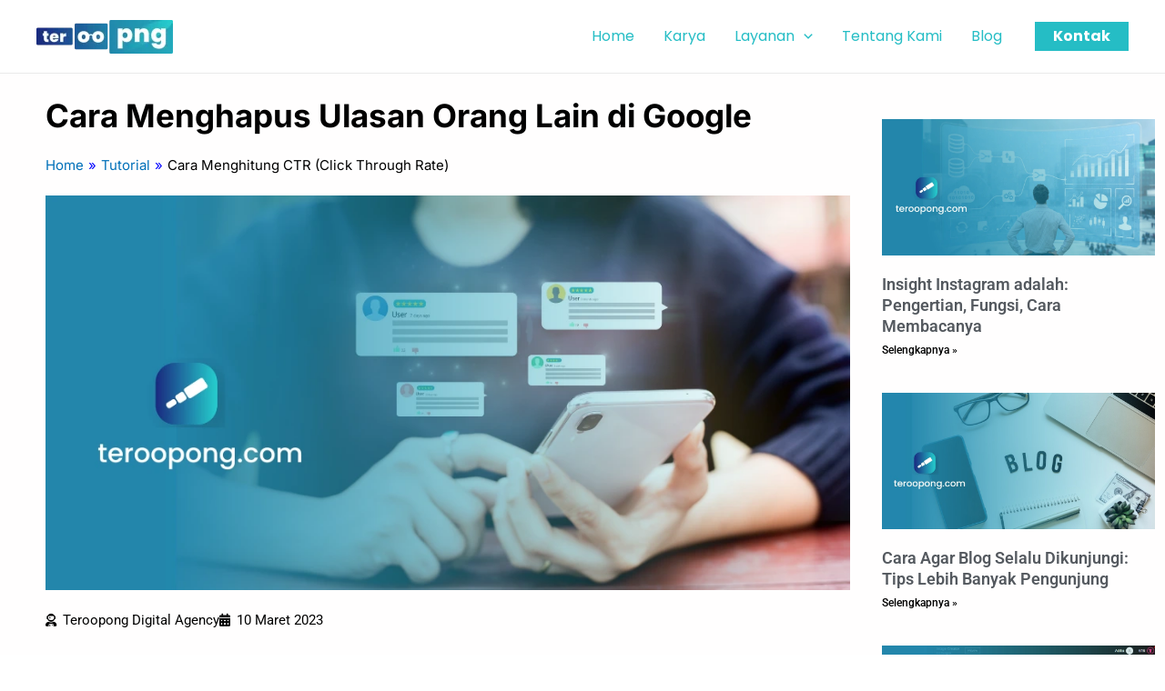

--- FILE ---
content_type: text/html; charset=utf-8
request_url: https://www.google.com/recaptcha/api2/anchor?ar=1&k=6LdhpvYfAAAAAHVDnANEw2eMSqP-aSaP2OVLv2mu&co=aHR0cHM6Ly90ZXJvb3BvbmcuY29tOjQ0Mw..&hl=en&type=v2_checkbox&v=PoyoqOPhxBO7pBk68S4YbpHZ&theme=light&size=normal&anchor-ms=20000&execute-ms=30000&cb=n528ugw10wji
body_size: 49326
content:
<!DOCTYPE HTML><html dir="ltr" lang="en"><head><meta http-equiv="Content-Type" content="text/html; charset=UTF-8">
<meta http-equiv="X-UA-Compatible" content="IE=edge">
<title>reCAPTCHA</title>
<style type="text/css">
/* cyrillic-ext */
@font-face {
  font-family: 'Roboto';
  font-style: normal;
  font-weight: 400;
  font-stretch: 100%;
  src: url(//fonts.gstatic.com/s/roboto/v48/KFO7CnqEu92Fr1ME7kSn66aGLdTylUAMa3GUBHMdazTgWw.woff2) format('woff2');
  unicode-range: U+0460-052F, U+1C80-1C8A, U+20B4, U+2DE0-2DFF, U+A640-A69F, U+FE2E-FE2F;
}
/* cyrillic */
@font-face {
  font-family: 'Roboto';
  font-style: normal;
  font-weight: 400;
  font-stretch: 100%;
  src: url(//fonts.gstatic.com/s/roboto/v48/KFO7CnqEu92Fr1ME7kSn66aGLdTylUAMa3iUBHMdazTgWw.woff2) format('woff2');
  unicode-range: U+0301, U+0400-045F, U+0490-0491, U+04B0-04B1, U+2116;
}
/* greek-ext */
@font-face {
  font-family: 'Roboto';
  font-style: normal;
  font-weight: 400;
  font-stretch: 100%;
  src: url(//fonts.gstatic.com/s/roboto/v48/KFO7CnqEu92Fr1ME7kSn66aGLdTylUAMa3CUBHMdazTgWw.woff2) format('woff2');
  unicode-range: U+1F00-1FFF;
}
/* greek */
@font-face {
  font-family: 'Roboto';
  font-style: normal;
  font-weight: 400;
  font-stretch: 100%;
  src: url(//fonts.gstatic.com/s/roboto/v48/KFO7CnqEu92Fr1ME7kSn66aGLdTylUAMa3-UBHMdazTgWw.woff2) format('woff2');
  unicode-range: U+0370-0377, U+037A-037F, U+0384-038A, U+038C, U+038E-03A1, U+03A3-03FF;
}
/* math */
@font-face {
  font-family: 'Roboto';
  font-style: normal;
  font-weight: 400;
  font-stretch: 100%;
  src: url(//fonts.gstatic.com/s/roboto/v48/KFO7CnqEu92Fr1ME7kSn66aGLdTylUAMawCUBHMdazTgWw.woff2) format('woff2');
  unicode-range: U+0302-0303, U+0305, U+0307-0308, U+0310, U+0312, U+0315, U+031A, U+0326-0327, U+032C, U+032F-0330, U+0332-0333, U+0338, U+033A, U+0346, U+034D, U+0391-03A1, U+03A3-03A9, U+03B1-03C9, U+03D1, U+03D5-03D6, U+03F0-03F1, U+03F4-03F5, U+2016-2017, U+2034-2038, U+203C, U+2040, U+2043, U+2047, U+2050, U+2057, U+205F, U+2070-2071, U+2074-208E, U+2090-209C, U+20D0-20DC, U+20E1, U+20E5-20EF, U+2100-2112, U+2114-2115, U+2117-2121, U+2123-214F, U+2190, U+2192, U+2194-21AE, U+21B0-21E5, U+21F1-21F2, U+21F4-2211, U+2213-2214, U+2216-22FF, U+2308-230B, U+2310, U+2319, U+231C-2321, U+2336-237A, U+237C, U+2395, U+239B-23B7, U+23D0, U+23DC-23E1, U+2474-2475, U+25AF, U+25B3, U+25B7, U+25BD, U+25C1, U+25CA, U+25CC, U+25FB, U+266D-266F, U+27C0-27FF, U+2900-2AFF, U+2B0E-2B11, U+2B30-2B4C, U+2BFE, U+3030, U+FF5B, U+FF5D, U+1D400-1D7FF, U+1EE00-1EEFF;
}
/* symbols */
@font-face {
  font-family: 'Roboto';
  font-style: normal;
  font-weight: 400;
  font-stretch: 100%;
  src: url(//fonts.gstatic.com/s/roboto/v48/KFO7CnqEu92Fr1ME7kSn66aGLdTylUAMaxKUBHMdazTgWw.woff2) format('woff2');
  unicode-range: U+0001-000C, U+000E-001F, U+007F-009F, U+20DD-20E0, U+20E2-20E4, U+2150-218F, U+2190, U+2192, U+2194-2199, U+21AF, U+21E6-21F0, U+21F3, U+2218-2219, U+2299, U+22C4-22C6, U+2300-243F, U+2440-244A, U+2460-24FF, U+25A0-27BF, U+2800-28FF, U+2921-2922, U+2981, U+29BF, U+29EB, U+2B00-2BFF, U+4DC0-4DFF, U+FFF9-FFFB, U+10140-1018E, U+10190-1019C, U+101A0, U+101D0-101FD, U+102E0-102FB, U+10E60-10E7E, U+1D2C0-1D2D3, U+1D2E0-1D37F, U+1F000-1F0FF, U+1F100-1F1AD, U+1F1E6-1F1FF, U+1F30D-1F30F, U+1F315, U+1F31C, U+1F31E, U+1F320-1F32C, U+1F336, U+1F378, U+1F37D, U+1F382, U+1F393-1F39F, U+1F3A7-1F3A8, U+1F3AC-1F3AF, U+1F3C2, U+1F3C4-1F3C6, U+1F3CA-1F3CE, U+1F3D4-1F3E0, U+1F3ED, U+1F3F1-1F3F3, U+1F3F5-1F3F7, U+1F408, U+1F415, U+1F41F, U+1F426, U+1F43F, U+1F441-1F442, U+1F444, U+1F446-1F449, U+1F44C-1F44E, U+1F453, U+1F46A, U+1F47D, U+1F4A3, U+1F4B0, U+1F4B3, U+1F4B9, U+1F4BB, U+1F4BF, U+1F4C8-1F4CB, U+1F4D6, U+1F4DA, U+1F4DF, U+1F4E3-1F4E6, U+1F4EA-1F4ED, U+1F4F7, U+1F4F9-1F4FB, U+1F4FD-1F4FE, U+1F503, U+1F507-1F50B, U+1F50D, U+1F512-1F513, U+1F53E-1F54A, U+1F54F-1F5FA, U+1F610, U+1F650-1F67F, U+1F687, U+1F68D, U+1F691, U+1F694, U+1F698, U+1F6AD, U+1F6B2, U+1F6B9-1F6BA, U+1F6BC, U+1F6C6-1F6CF, U+1F6D3-1F6D7, U+1F6E0-1F6EA, U+1F6F0-1F6F3, U+1F6F7-1F6FC, U+1F700-1F7FF, U+1F800-1F80B, U+1F810-1F847, U+1F850-1F859, U+1F860-1F887, U+1F890-1F8AD, U+1F8B0-1F8BB, U+1F8C0-1F8C1, U+1F900-1F90B, U+1F93B, U+1F946, U+1F984, U+1F996, U+1F9E9, U+1FA00-1FA6F, U+1FA70-1FA7C, U+1FA80-1FA89, U+1FA8F-1FAC6, U+1FACE-1FADC, U+1FADF-1FAE9, U+1FAF0-1FAF8, U+1FB00-1FBFF;
}
/* vietnamese */
@font-face {
  font-family: 'Roboto';
  font-style: normal;
  font-weight: 400;
  font-stretch: 100%;
  src: url(//fonts.gstatic.com/s/roboto/v48/KFO7CnqEu92Fr1ME7kSn66aGLdTylUAMa3OUBHMdazTgWw.woff2) format('woff2');
  unicode-range: U+0102-0103, U+0110-0111, U+0128-0129, U+0168-0169, U+01A0-01A1, U+01AF-01B0, U+0300-0301, U+0303-0304, U+0308-0309, U+0323, U+0329, U+1EA0-1EF9, U+20AB;
}
/* latin-ext */
@font-face {
  font-family: 'Roboto';
  font-style: normal;
  font-weight: 400;
  font-stretch: 100%;
  src: url(//fonts.gstatic.com/s/roboto/v48/KFO7CnqEu92Fr1ME7kSn66aGLdTylUAMa3KUBHMdazTgWw.woff2) format('woff2');
  unicode-range: U+0100-02BA, U+02BD-02C5, U+02C7-02CC, U+02CE-02D7, U+02DD-02FF, U+0304, U+0308, U+0329, U+1D00-1DBF, U+1E00-1E9F, U+1EF2-1EFF, U+2020, U+20A0-20AB, U+20AD-20C0, U+2113, U+2C60-2C7F, U+A720-A7FF;
}
/* latin */
@font-face {
  font-family: 'Roboto';
  font-style: normal;
  font-weight: 400;
  font-stretch: 100%;
  src: url(//fonts.gstatic.com/s/roboto/v48/KFO7CnqEu92Fr1ME7kSn66aGLdTylUAMa3yUBHMdazQ.woff2) format('woff2');
  unicode-range: U+0000-00FF, U+0131, U+0152-0153, U+02BB-02BC, U+02C6, U+02DA, U+02DC, U+0304, U+0308, U+0329, U+2000-206F, U+20AC, U+2122, U+2191, U+2193, U+2212, U+2215, U+FEFF, U+FFFD;
}
/* cyrillic-ext */
@font-face {
  font-family: 'Roboto';
  font-style: normal;
  font-weight: 500;
  font-stretch: 100%;
  src: url(//fonts.gstatic.com/s/roboto/v48/KFO7CnqEu92Fr1ME7kSn66aGLdTylUAMa3GUBHMdazTgWw.woff2) format('woff2');
  unicode-range: U+0460-052F, U+1C80-1C8A, U+20B4, U+2DE0-2DFF, U+A640-A69F, U+FE2E-FE2F;
}
/* cyrillic */
@font-face {
  font-family: 'Roboto';
  font-style: normal;
  font-weight: 500;
  font-stretch: 100%;
  src: url(//fonts.gstatic.com/s/roboto/v48/KFO7CnqEu92Fr1ME7kSn66aGLdTylUAMa3iUBHMdazTgWw.woff2) format('woff2');
  unicode-range: U+0301, U+0400-045F, U+0490-0491, U+04B0-04B1, U+2116;
}
/* greek-ext */
@font-face {
  font-family: 'Roboto';
  font-style: normal;
  font-weight: 500;
  font-stretch: 100%;
  src: url(//fonts.gstatic.com/s/roboto/v48/KFO7CnqEu92Fr1ME7kSn66aGLdTylUAMa3CUBHMdazTgWw.woff2) format('woff2');
  unicode-range: U+1F00-1FFF;
}
/* greek */
@font-face {
  font-family: 'Roboto';
  font-style: normal;
  font-weight: 500;
  font-stretch: 100%;
  src: url(//fonts.gstatic.com/s/roboto/v48/KFO7CnqEu92Fr1ME7kSn66aGLdTylUAMa3-UBHMdazTgWw.woff2) format('woff2');
  unicode-range: U+0370-0377, U+037A-037F, U+0384-038A, U+038C, U+038E-03A1, U+03A3-03FF;
}
/* math */
@font-face {
  font-family: 'Roboto';
  font-style: normal;
  font-weight: 500;
  font-stretch: 100%;
  src: url(//fonts.gstatic.com/s/roboto/v48/KFO7CnqEu92Fr1ME7kSn66aGLdTylUAMawCUBHMdazTgWw.woff2) format('woff2');
  unicode-range: U+0302-0303, U+0305, U+0307-0308, U+0310, U+0312, U+0315, U+031A, U+0326-0327, U+032C, U+032F-0330, U+0332-0333, U+0338, U+033A, U+0346, U+034D, U+0391-03A1, U+03A3-03A9, U+03B1-03C9, U+03D1, U+03D5-03D6, U+03F0-03F1, U+03F4-03F5, U+2016-2017, U+2034-2038, U+203C, U+2040, U+2043, U+2047, U+2050, U+2057, U+205F, U+2070-2071, U+2074-208E, U+2090-209C, U+20D0-20DC, U+20E1, U+20E5-20EF, U+2100-2112, U+2114-2115, U+2117-2121, U+2123-214F, U+2190, U+2192, U+2194-21AE, U+21B0-21E5, U+21F1-21F2, U+21F4-2211, U+2213-2214, U+2216-22FF, U+2308-230B, U+2310, U+2319, U+231C-2321, U+2336-237A, U+237C, U+2395, U+239B-23B7, U+23D0, U+23DC-23E1, U+2474-2475, U+25AF, U+25B3, U+25B7, U+25BD, U+25C1, U+25CA, U+25CC, U+25FB, U+266D-266F, U+27C0-27FF, U+2900-2AFF, U+2B0E-2B11, U+2B30-2B4C, U+2BFE, U+3030, U+FF5B, U+FF5D, U+1D400-1D7FF, U+1EE00-1EEFF;
}
/* symbols */
@font-face {
  font-family: 'Roboto';
  font-style: normal;
  font-weight: 500;
  font-stretch: 100%;
  src: url(//fonts.gstatic.com/s/roboto/v48/KFO7CnqEu92Fr1ME7kSn66aGLdTylUAMaxKUBHMdazTgWw.woff2) format('woff2');
  unicode-range: U+0001-000C, U+000E-001F, U+007F-009F, U+20DD-20E0, U+20E2-20E4, U+2150-218F, U+2190, U+2192, U+2194-2199, U+21AF, U+21E6-21F0, U+21F3, U+2218-2219, U+2299, U+22C4-22C6, U+2300-243F, U+2440-244A, U+2460-24FF, U+25A0-27BF, U+2800-28FF, U+2921-2922, U+2981, U+29BF, U+29EB, U+2B00-2BFF, U+4DC0-4DFF, U+FFF9-FFFB, U+10140-1018E, U+10190-1019C, U+101A0, U+101D0-101FD, U+102E0-102FB, U+10E60-10E7E, U+1D2C0-1D2D3, U+1D2E0-1D37F, U+1F000-1F0FF, U+1F100-1F1AD, U+1F1E6-1F1FF, U+1F30D-1F30F, U+1F315, U+1F31C, U+1F31E, U+1F320-1F32C, U+1F336, U+1F378, U+1F37D, U+1F382, U+1F393-1F39F, U+1F3A7-1F3A8, U+1F3AC-1F3AF, U+1F3C2, U+1F3C4-1F3C6, U+1F3CA-1F3CE, U+1F3D4-1F3E0, U+1F3ED, U+1F3F1-1F3F3, U+1F3F5-1F3F7, U+1F408, U+1F415, U+1F41F, U+1F426, U+1F43F, U+1F441-1F442, U+1F444, U+1F446-1F449, U+1F44C-1F44E, U+1F453, U+1F46A, U+1F47D, U+1F4A3, U+1F4B0, U+1F4B3, U+1F4B9, U+1F4BB, U+1F4BF, U+1F4C8-1F4CB, U+1F4D6, U+1F4DA, U+1F4DF, U+1F4E3-1F4E6, U+1F4EA-1F4ED, U+1F4F7, U+1F4F9-1F4FB, U+1F4FD-1F4FE, U+1F503, U+1F507-1F50B, U+1F50D, U+1F512-1F513, U+1F53E-1F54A, U+1F54F-1F5FA, U+1F610, U+1F650-1F67F, U+1F687, U+1F68D, U+1F691, U+1F694, U+1F698, U+1F6AD, U+1F6B2, U+1F6B9-1F6BA, U+1F6BC, U+1F6C6-1F6CF, U+1F6D3-1F6D7, U+1F6E0-1F6EA, U+1F6F0-1F6F3, U+1F6F7-1F6FC, U+1F700-1F7FF, U+1F800-1F80B, U+1F810-1F847, U+1F850-1F859, U+1F860-1F887, U+1F890-1F8AD, U+1F8B0-1F8BB, U+1F8C0-1F8C1, U+1F900-1F90B, U+1F93B, U+1F946, U+1F984, U+1F996, U+1F9E9, U+1FA00-1FA6F, U+1FA70-1FA7C, U+1FA80-1FA89, U+1FA8F-1FAC6, U+1FACE-1FADC, U+1FADF-1FAE9, U+1FAF0-1FAF8, U+1FB00-1FBFF;
}
/* vietnamese */
@font-face {
  font-family: 'Roboto';
  font-style: normal;
  font-weight: 500;
  font-stretch: 100%;
  src: url(//fonts.gstatic.com/s/roboto/v48/KFO7CnqEu92Fr1ME7kSn66aGLdTylUAMa3OUBHMdazTgWw.woff2) format('woff2');
  unicode-range: U+0102-0103, U+0110-0111, U+0128-0129, U+0168-0169, U+01A0-01A1, U+01AF-01B0, U+0300-0301, U+0303-0304, U+0308-0309, U+0323, U+0329, U+1EA0-1EF9, U+20AB;
}
/* latin-ext */
@font-face {
  font-family: 'Roboto';
  font-style: normal;
  font-weight: 500;
  font-stretch: 100%;
  src: url(//fonts.gstatic.com/s/roboto/v48/KFO7CnqEu92Fr1ME7kSn66aGLdTylUAMa3KUBHMdazTgWw.woff2) format('woff2');
  unicode-range: U+0100-02BA, U+02BD-02C5, U+02C7-02CC, U+02CE-02D7, U+02DD-02FF, U+0304, U+0308, U+0329, U+1D00-1DBF, U+1E00-1E9F, U+1EF2-1EFF, U+2020, U+20A0-20AB, U+20AD-20C0, U+2113, U+2C60-2C7F, U+A720-A7FF;
}
/* latin */
@font-face {
  font-family: 'Roboto';
  font-style: normal;
  font-weight: 500;
  font-stretch: 100%;
  src: url(//fonts.gstatic.com/s/roboto/v48/KFO7CnqEu92Fr1ME7kSn66aGLdTylUAMa3yUBHMdazQ.woff2) format('woff2');
  unicode-range: U+0000-00FF, U+0131, U+0152-0153, U+02BB-02BC, U+02C6, U+02DA, U+02DC, U+0304, U+0308, U+0329, U+2000-206F, U+20AC, U+2122, U+2191, U+2193, U+2212, U+2215, U+FEFF, U+FFFD;
}
/* cyrillic-ext */
@font-face {
  font-family: 'Roboto';
  font-style: normal;
  font-weight: 900;
  font-stretch: 100%;
  src: url(//fonts.gstatic.com/s/roboto/v48/KFO7CnqEu92Fr1ME7kSn66aGLdTylUAMa3GUBHMdazTgWw.woff2) format('woff2');
  unicode-range: U+0460-052F, U+1C80-1C8A, U+20B4, U+2DE0-2DFF, U+A640-A69F, U+FE2E-FE2F;
}
/* cyrillic */
@font-face {
  font-family: 'Roboto';
  font-style: normal;
  font-weight: 900;
  font-stretch: 100%;
  src: url(//fonts.gstatic.com/s/roboto/v48/KFO7CnqEu92Fr1ME7kSn66aGLdTylUAMa3iUBHMdazTgWw.woff2) format('woff2');
  unicode-range: U+0301, U+0400-045F, U+0490-0491, U+04B0-04B1, U+2116;
}
/* greek-ext */
@font-face {
  font-family: 'Roboto';
  font-style: normal;
  font-weight: 900;
  font-stretch: 100%;
  src: url(//fonts.gstatic.com/s/roboto/v48/KFO7CnqEu92Fr1ME7kSn66aGLdTylUAMa3CUBHMdazTgWw.woff2) format('woff2');
  unicode-range: U+1F00-1FFF;
}
/* greek */
@font-face {
  font-family: 'Roboto';
  font-style: normal;
  font-weight: 900;
  font-stretch: 100%;
  src: url(//fonts.gstatic.com/s/roboto/v48/KFO7CnqEu92Fr1ME7kSn66aGLdTylUAMa3-UBHMdazTgWw.woff2) format('woff2');
  unicode-range: U+0370-0377, U+037A-037F, U+0384-038A, U+038C, U+038E-03A1, U+03A3-03FF;
}
/* math */
@font-face {
  font-family: 'Roboto';
  font-style: normal;
  font-weight: 900;
  font-stretch: 100%;
  src: url(//fonts.gstatic.com/s/roboto/v48/KFO7CnqEu92Fr1ME7kSn66aGLdTylUAMawCUBHMdazTgWw.woff2) format('woff2');
  unicode-range: U+0302-0303, U+0305, U+0307-0308, U+0310, U+0312, U+0315, U+031A, U+0326-0327, U+032C, U+032F-0330, U+0332-0333, U+0338, U+033A, U+0346, U+034D, U+0391-03A1, U+03A3-03A9, U+03B1-03C9, U+03D1, U+03D5-03D6, U+03F0-03F1, U+03F4-03F5, U+2016-2017, U+2034-2038, U+203C, U+2040, U+2043, U+2047, U+2050, U+2057, U+205F, U+2070-2071, U+2074-208E, U+2090-209C, U+20D0-20DC, U+20E1, U+20E5-20EF, U+2100-2112, U+2114-2115, U+2117-2121, U+2123-214F, U+2190, U+2192, U+2194-21AE, U+21B0-21E5, U+21F1-21F2, U+21F4-2211, U+2213-2214, U+2216-22FF, U+2308-230B, U+2310, U+2319, U+231C-2321, U+2336-237A, U+237C, U+2395, U+239B-23B7, U+23D0, U+23DC-23E1, U+2474-2475, U+25AF, U+25B3, U+25B7, U+25BD, U+25C1, U+25CA, U+25CC, U+25FB, U+266D-266F, U+27C0-27FF, U+2900-2AFF, U+2B0E-2B11, U+2B30-2B4C, U+2BFE, U+3030, U+FF5B, U+FF5D, U+1D400-1D7FF, U+1EE00-1EEFF;
}
/* symbols */
@font-face {
  font-family: 'Roboto';
  font-style: normal;
  font-weight: 900;
  font-stretch: 100%;
  src: url(//fonts.gstatic.com/s/roboto/v48/KFO7CnqEu92Fr1ME7kSn66aGLdTylUAMaxKUBHMdazTgWw.woff2) format('woff2');
  unicode-range: U+0001-000C, U+000E-001F, U+007F-009F, U+20DD-20E0, U+20E2-20E4, U+2150-218F, U+2190, U+2192, U+2194-2199, U+21AF, U+21E6-21F0, U+21F3, U+2218-2219, U+2299, U+22C4-22C6, U+2300-243F, U+2440-244A, U+2460-24FF, U+25A0-27BF, U+2800-28FF, U+2921-2922, U+2981, U+29BF, U+29EB, U+2B00-2BFF, U+4DC0-4DFF, U+FFF9-FFFB, U+10140-1018E, U+10190-1019C, U+101A0, U+101D0-101FD, U+102E0-102FB, U+10E60-10E7E, U+1D2C0-1D2D3, U+1D2E0-1D37F, U+1F000-1F0FF, U+1F100-1F1AD, U+1F1E6-1F1FF, U+1F30D-1F30F, U+1F315, U+1F31C, U+1F31E, U+1F320-1F32C, U+1F336, U+1F378, U+1F37D, U+1F382, U+1F393-1F39F, U+1F3A7-1F3A8, U+1F3AC-1F3AF, U+1F3C2, U+1F3C4-1F3C6, U+1F3CA-1F3CE, U+1F3D4-1F3E0, U+1F3ED, U+1F3F1-1F3F3, U+1F3F5-1F3F7, U+1F408, U+1F415, U+1F41F, U+1F426, U+1F43F, U+1F441-1F442, U+1F444, U+1F446-1F449, U+1F44C-1F44E, U+1F453, U+1F46A, U+1F47D, U+1F4A3, U+1F4B0, U+1F4B3, U+1F4B9, U+1F4BB, U+1F4BF, U+1F4C8-1F4CB, U+1F4D6, U+1F4DA, U+1F4DF, U+1F4E3-1F4E6, U+1F4EA-1F4ED, U+1F4F7, U+1F4F9-1F4FB, U+1F4FD-1F4FE, U+1F503, U+1F507-1F50B, U+1F50D, U+1F512-1F513, U+1F53E-1F54A, U+1F54F-1F5FA, U+1F610, U+1F650-1F67F, U+1F687, U+1F68D, U+1F691, U+1F694, U+1F698, U+1F6AD, U+1F6B2, U+1F6B9-1F6BA, U+1F6BC, U+1F6C6-1F6CF, U+1F6D3-1F6D7, U+1F6E0-1F6EA, U+1F6F0-1F6F3, U+1F6F7-1F6FC, U+1F700-1F7FF, U+1F800-1F80B, U+1F810-1F847, U+1F850-1F859, U+1F860-1F887, U+1F890-1F8AD, U+1F8B0-1F8BB, U+1F8C0-1F8C1, U+1F900-1F90B, U+1F93B, U+1F946, U+1F984, U+1F996, U+1F9E9, U+1FA00-1FA6F, U+1FA70-1FA7C, U+1FA80-1FA89, U+1FA8F-1FAC6, U+1FACE-1FADC, U+1FADF-1FAE9, U+1FAF0-1FAF8, U+1FB00-1FBFF;
}
/* vietnamese */
@font-face {
  font-family: 'Roboto';
  font-style: normal;
  font-weight: 900;
  font-stretch: 100%;
  src: url(//fonts.gstatic.com/s/roboto/v48/KFO7CnqEu92Fr1ME7kSn66aGLdTylUAMa3OUBHMdazTgWw.woff2) format('woff2');
  unicode-range: U+0102-0103, U+0110-0111, U+0128-0129, U+0168-0169, U+01A0-01A1, U+01AF-01B0, U+0300-0301, U+0303-0304, U+0308-0309, U+0323, U+0329, U+1EA0-1EF9, U+20AB;
}
/* latin-ext */
@font-face {
  font-family: 'Roboto';
  font-style: normal;
  font-weight: 900;
  font-stretch: 100%;
  src: url(//fonts.gstatic.com/s/roboto/v48/KFO7CnqEu92Fr1ME7kSn66aGLdTylUAMa3KUBHMdazTgWw.woff2) format('woff2');
  unicode-range: U+0100-02BA, U+02BD-02C5, U+02C7-02CC, U+02CE-02D7, U+02DD-02FF, U+0304, U+0308, U+0329, U+1D00-1DBF, U+1E00-1E9F, U+1EF2-1EFF, U+2020, U+20A0-20AB, U+20AD-20C0, U+2113, U+2C60-2C7F, U+A720-A7FF;
}
/* latin */
@font-face {
  font-family: 'Roboto';
  font-style: normal;
  font-weight: 900;
  font-stretch: 100%;
  src: url(//fonts.gstatic.com/s/roboto/v48/KFO7CnqEu92Fr1ME7kSn66aGLdTylUAMa3yUBHMdazQ.woff2) format('woff2');
  unicode-range: U+0000-00FF, U+0131, U+0152-0153, U+02BB-02BC, U+02C6, U+02DA, U+02DC, U+0304, U+0308, U+0329, U+2000-206F, U+20AC, U+2122, U+2191, U+2193, U+2212, U+2215, U+FEFF, U+FFFD;
}

</style>
<link rel="stylesheet" type="text/css" href="https://www.gstatic.com/recaptcha/releases/PoyoqOPhxBO7pBk68S4YbpHZ/styles__ltr.css">
<script nonce="cJbOHQZ9RX78Vm7l0AbEEw" type="text/javascript">window['__recaptcha_api'] = 'https://www.google.com/recaptcha/api2/';</script>
<script type="text/javascript" src="https://www.gstatic.com/recaptcha/releases/PoyoqOPhxBO7pBk68S4YbpHZ/recaptcha__en.js" nonce="cJbOHQZ9RX78Vm7l0AbEEw">
      
    </script></head>
<body><div id="rc-anchor-alert" class="rc-anchor-alert"></div>
<input type="hidden" id="recaptcha-token" value="[base64]">
<script type="text/javascript" nonce="cJbOHQZ9RX78Vm7l0AbEEw">
      recaptcha.anchor.Main.init("[\x22ainput\x22,[\x22bgdata\x22,\x22\x22,\[base64]/[base64]/[base64]/[base64]/[base64]/UltsKytdPUU6KEU8MjA0OD9SW2wrK109RT4+NnwxOTI6KChFJjY0NTEyKT09NTUyOTYmJk0rMTxjLmxlbmd0aCYmKGMuY2hhckNvZGVBdChNKzEpJjY0NTEyKT09NTYzMjA/[base64]/[base64]/[base64]/[base64]/[base64]/[base64]/[base64]\x22,\[base64]\x22,\x22wo9aw7kmAXAow4AfZTPCusO9ER1fwqnDvjLDssKlwrXCuMK/woHDr8K+EcKKYcKJwrkZOAdLCBjCj8KZQcO/X8KnJcKEwq/DlhLClDvDgGlmcl5KJMKoVCTChxLDiGPDicOFJcO+BMOtwrwwf07DsMOxw5bDucKOPMK1wqZaw7bDnVjCsyVcKHxywrbDssOVw7/ClMKbwqILw5lwHcKvMkfCsMKIw7QqwqbCmXjCmVYDw7fDgnJ9eMKgw7zCk2tTwpcqFMKzw59YIjN7QQleaMKYc2E+TcOnwoAEaGV9w49lwobDoMKqU8Oew5DDpyjDssKFHMKDwr8LYMK3w5Bbwpk/e8OZaMO5ZX/CqFPDlEXCncKaZsOMwqh8esKqw6cUXcO/J8OceTrDnsO4KyDCjxHDlcKBTQvCmD9kwpY+wpLCisOtOxzDs8Klw5Vgw7bCplnDoDbCjsKkOwM2U8KnYsKPwofDuMKBZsOAajhPEjscwo/Cv3LCjcOWwp3Cq8OxdcK1FwTCtglnwrLCmcOBwrfDjsKjGyrCkmEdwo7Cp8K8w41ocA/CpDIkw49SwqXDvBl1IMOWYznDq8KZwrtHawFDe8KNwp4Aw4HCl8ObwoA5woHDiRsPw7R0CcOlRMO8wq1Ow7bDk8KPwqzCjGZgHRPDqHZZLsOCw4rDiXstIsOICcK8woXCq3tWEgXDlsK1JjTCnzAWP8Ocw4XDoMKkc0HDrmPCgcKsFcOJHW7DmMO/L8OJwr3DlgRGwr3CicOaasKwccOXwq7ChDpPSyPDgx3Cpxhfw7sJw7XCkMK0CsKrdcKCwo9uHnB7wqLCusK6w7bChMOPwrEqAhpYDsO6KcOywrNJYRNzwp9pw6PDksO/w4AuwpDDpyN+wpzCmG8Lw4fDssOJGXbDnMOwwoJDw4zDhSzCgETDl8KFw4FywpPCkk7DscOiw4gHXMOeS3zDqsKVw4FKA8K2JsKowqRuw7AsMMO6wpZnw786Eh7CohANwqlIUyXCiRpPJgjCvQbCgEY2wo8bw4fDpn1cVsOTWsKhFzzChsO3wqTCu1hhwoDDrcO6HMO/[base64]/RMOrwp4mA8KeP14jf8Oyw4DDh8OTw6nCp3LCu8KwwpnDt1TDn03DoCXDkcKqLGzDnyzCnzLDsANvwohmwpFmwo3DliMXwoHCr2Vfw5LDgQrCg3fCtUPDkcK0w7kYw5nDhMKIEj/CjlTDkTJsNFTDnsOCwrjCmsO2McKSw7c/wrPDrxIvw7PCnn9xTMKGw7fCtsK0RMKnwpcywozDoMOKbsKgwpnCvhvCiMOXEFZ5VS11w6rDsjDCpMKLwpQtw67Ci8KnwpLCl8KVw7IBOD4OwrkgwodZVi4xR8KBA3DDhRJ/[base64]/[base64]/e0xedinDm3wnGMOeC1vCqQ8FwqrDg8KHT8K1wqLCtTbCo8KRwogRwqd5d8ORwqfDk8OIwrNww67DmcOCwrrCgjDCqiDCqm7CgsKMw5XDmQLCgcO4wovDjMOLHUQbw4hrw79HMcORag/DuMKjeirDoMOiKXHCkgPDp8K3WMOraEBXwqnCtUEyw6UBwr0+woTCtjDDksKjFMK9wpk/SyAZMMOBWsO2L2rCr2Zsw5EGRFldw7XCu8KqMEHCvELDqcKbRWzDmMO1dVFgQMK5w5/Comd4w6bCmcOYw4jDshU4XsOeYAxBYQMDw4wWbV5WWcKsw4dQGHd6cFLDm8Kjwq/[base64]/DoGjDrMOTwrlDaMKuw6EdASB0woAHIcO1N8OMw6woTcK4FzQnwqzCj8KtwpJPw6bDpMKfB0vCkE7CuUUCDcKww4sVwonCoFUTaGodJEwawq8+d3sDKcOXKXc3NkfCpsKYA8KvwrrDvcOyw4TDtAMKCMKkwrfDtyhpDMO/w6ZaOlTCgCprTH0Yw4/CksOrwoPDl2bDpw1oBsKgcnk2wrvCsHlLwqLDnh7ChkxCwrvChhY5DRDDumZFwoPDhEjCgMKOwr4OaMKLwpBOLQ3DtxzDiGVhAcKZw7kJDMOZKBgyMhhFID3CpFduEcOdOMOxwqQtKW4KwrUZwp/CumNcKcOOf8O2XTHDrxwQfcORw57DhMOHNsOzw7pMw6LCqQ1MPAU8DcO8BXDCgcOlw6w9McOewqUSBGg1w5HDtcO2wq/DocOaTcKfw4AEDMK1wqLDhkvCqcKINsODw5shw4zClSEpaEXCuMKHCBVlE8OQXxlcBwPCvzvDgMO3w6bDgS05FjsYFyrCqcOAQ8KoZh8dwqokDMOqw5xoCsOEGcODwplfKWpdwobDksOsFC3DkMKyw41ww4bDl8Kkw77Dm2TDq8Opw6hodsK+SH7Dr8O/w6PDow1nDsOnw79/woXDkQYTw4zDicKCw6bDq8KNw4s4w6/CusOIw5x1HC8XBEshMlTCgyoUFmcaIjI0woNuwpxueMKUw5gDKWPDt8KBNMOjwowbw75Sw77CncOpTRNhFk/DvkQQwqzDuSIlwoDDvsO7bMKhIh3DtsOIfVzDsmkzIULDjsKQw5oaTsOOwq8rw45Gwrcuw6LDoMKEesOLwp1bw6EwdMOkLMKdw73DgcKnFnNpw5bCnisNU1Q7Y8KMajNbwqHDuULCjwd/EcKLYsKiZALCllTCisO4w4zCjMOCw68hJ37Ckxp7wqpjVx9UGMKJYRxPBk/CihJnWBJGZVZYcHYqMEbDtT0HecKIw64Qw4TCmcO/[base64]/wofCu3jCkH/ClsKBY8OxCxHDlcK3KxTDq8K3MMO7wrAfwqNlczA2w6Q+GhnCgsK8w4/DmlNbwokGbMKPYMO8HMK2wqo9BXxzw5nDjcKsD8KUwqDCqsOVQ3RMbcKswqHDqMKzw5vCisK5N2zDl8ORw5fCj3TDpA/DrgQcTQHDmsOPw4ohKMKhwrhybMOSSMOuwrM7QEHCrCjCtxzDqUrDl8OVBTLDgCo1w7/CqhrCgsOLC1JLw5HDuMOLwrM7w6NYV3B5XCh/IsKzwr5cw5E0w7TDv2tAwrIDw7lFwosLwpHCqMKFC8OmH0kbNcKLwp8MOMOIw7DChMKyw5txd8OYw5Fhc35Ea8K9N1vCpMOuwp5rw7cHwoDDq8OOWMOfdVXDvcK+wrUjKMORRiRHE8KJbyU1FkZqXcKfOHLCnQ/ChARVMl7Ct2Buwrh3wpIPw7fCsMOvwoHCrMK/fMK0aW7CsXPCqhtuDcKCT8KDaxMQw4rDi3ReccK8w51mwq8WwoVMwpY0w6jDn8OnQMKCS8K4QXEZwqZAw6c3w5zDoXc/BV/DpFsjHkxPw7NKKQ8gwqRVbSHDkMKvPQUgF2I8w5LCrQdUUsKYw7MCw4LCt8KvGCZwwpLCix9pwqZlMnrCi3wyNcOcwotYw6fCs8OKbMOLOxjDjXFVwpzCtMKETV5rw4LCjzQ0w4nCkH3DusKuwodTAcK0wrpKZ8OSIlPDgwpTwodsw4cVwqPCrhDDl8KvAH/[base64]/Y8Kaw7/DvHI2woEOwoDCjjPDncOFwqxswqTDuTTDtxbDmmVPecO6Hx3DjRbDvxDDrMOWw4ALw4rCp8OkDDvDsANKw49CdsKZTlHCvit/GW3DlcKyVkFfwqNIw5ZzwrY8woROXMK0IMKbw59ZwqQjEcKJUMKGwrYfw53DoQl9wqBNwoLChMOgw7/[base64]/Dm0HCpMKiwrTDnAPDhsKtHsO+w4fClkcONMKMwr9wasOHfjFTYMKvwrABwr9bwqfDuyAGwoTDvmtfZVN6KsKjIjIeGnjDkl8WfzdTHAcmZSfDsSnDqhPCoG/[base64]/DnzzDsMO6wqzDs8O6w5vDoAHClCMCwr/CpyDDpX0Zw5HClMKBWcKXw6XDlsOpw7FKwotww7TCnkcmw6pfw4dNXsKywpLDtsKmGMK3wojDiT3DoMK5w5HCqMKMcVLCj8OFw508w7Z+w60Bw7Yaw6PDs3XChcKcw7rDrcKIw6zDs8OFw6NFwrfDqhjCi2sUwp7CthzCisOQWTFFWlTDp0XCoi8/[base64]/CkcKBPsOQw6bDiMO8w7LCpkXCqGE4wqTDjsOXwr07w5cFw7fCk8Kew7YgU8O4M8OzXMKPw4rDvHYyRUAkw6rCoihyw4bCvMOew515McO4wohQw4/CvMKTwoNPwqMuFwxGDcKow6hbw7tvXgrDm8KXHUAnw74WFHvCsMOGw5dpcMKBwrXDp3A4wo5cw7LChlXDuFdjw4HDpUc8GV9SLHViecKswrIQwqw5RsOSwo4cwoZaVl/Cm8KAw7RZw5l2L8OOw4DCmhJQwrfDpF/[base64]/UcO/SwUddgrCsis3wrLDiMKmw49CwooYOlx6CT/CmhPDu8K6w6t6ZEF1wo3DiCLDhXVGWisEQsO/[base64]/CpsOIwqDCrcKMwpIMw5EJIUlLCXRFZF1ywp5OwpHCgcK9wojCow7DtcK3w77DgyVtw49nw45ww4rDkD/DgMKMw73Co8Otw6PCnCI6UcK/YMKiw51xW8KmwrvDicOvG8O4RsK/wofCnGUBw5lJw6PDs8KBMsOIFjjDnMOAw45hwq7DkcOmw6nCp0gGwq7CicOlw5whw7XCvX5cw5N2WsO3w7nDqMKfEQLDvcOLwoN/[base64]/AXQ/BsOGNAAjQsKrw5tUw6HCmTbDkTLCohpLIwIFa8Ofw43CsMKyagDDvMKsFcKEJMOBw7rChDQXfwZmwr3DvcKEwoFcw6LDvE7CkzDCmUcAwpPDqGrDmRjDnhsfw4gXe0pSwq/Doh/Co8Oxw5LClAXDpMOlV8OkM8K6w60+ImoJwrwywpEkSk/[base64]/CrmjDsT4AwobDsAnCnQACS3RxUl0aw5dMf8O+wrNRw4VpwpLDjQ7Dq31oRjJ8w7vCusOMLScawoTDtsO2w6PDuMOCehXCncKlZHXDvAzDpFDDmcOgw5XClHYqwpE9XDZ3O8KFPUHCkkUrV0jDqsKqwqHDqMKPbD7DvcO5w4QSKcKEwqTDvcOPw4/CksKac8ORwrxSw5YzwrXCosKowqTDrsKUwqzDj8KuworCn1p5HB/CisOzScKtJ2pvwqdUwoTCscKOw6jDhzTCnMK3wqfDiVoRLRYidQ/CmXXDqMOgw69aw5UnNcKbwq7CmcO+w59/w7Bxw6FHwp9ywqk7VsK6I8O4FsKPccK7w4UfCcOTTMO3woTDjCDCtMOsCWzCgcK+w5tDwrtAAlIJAzrDn2ZNwpzCocOHe1M2wo7Cni7DgBsTdMKAcWpdWRYFH8KBfW1EMMOAL8OZeEnDicOUdH/DiMOswoxLUWPChcKOwo7DlWTDr2nDmndLw7nCuMKiL8OKX8O+XkDDqcKPQcOJwqLCvgvCpi1fwrvCsMKLw43CumzDiVjDh8OiD8KQOVxIH8K9w6DDs8K/wqs/w7/Dm8OcJsKaw7ZEwrxFag/DicOxw6YgXzdNwpdfOTrClCDCpiLCkRdLw59NUMKywrrDgRdNwoNtN2fDpyfCl8K+BUR9w6IuVcKvwploBMKfw4gxGlPCpRbCvB9kw6nDrcKow7QAw5JyLTbDi8Ocw4PDgBI3wpfCiQHDtMOGG1IAw7N2HMOOw4hVKMOcZ8KNfsKbwq/CtcKFwo8KGMKow586WV/Cl38LHE3CohwQWsOcGMOoHnIQwolow5bDqMOxesKqw4vDqcOzBcOcT8OdBcOnwr/[base64]/R8KDA0PCogUBARkbV0bDvD52woLDjcOqbsKfw5IieMOKBsO/[base64]/CpQcUwpZzIMK4asKxw43CoFcpbgDDiHvDrC5Kw68/wrjCqxV4dTh6NcOOwolKwpVbw7EQw7bDvRbCmyfCvsKRwonDihoNeMKzwqrCjDINXcK4w5nDtsKQwqjDt2XCjRB/[base64]/ZGIjZMOPQ8OOw4BDNHzDtyYAKj1+wq9Nw7ozdcKSU8Orw7TDhw/[base64]/DuMKRw47DqMKoG8KNw4HCo2vDqUvDsS1DwpBvw6BjwrRGfsOXwovDtcKSMsOywqnDmR7DqMKuLcOnwrLCvMKuw4XCosKhwrlPwr42woJ/fjnDgQTDmnwjacKnasKfWcO4w6/[base64]/wrfCjsKYwrvDhsKFBwjDs8O8w4g2GcOIwqTDoMKBwodlFA/DkcKPIhJiTjXDhcKcw5bCmMK6HRUsS8KWOcKUwpxcwqYbTSLDnsOHw6VVwqPCkWnCrkHDuMKOSMKDWBw/XMOVwoFkwrnCgDHDl8OJecOXVwvDrsKDfMOrw4QpTTsXDF1ge8OOfU/[base64]/DgMOEw4fDuBTCg8O/w6lIRAXDiWnCu1Zcw5ElYcKSZ8Ofwpdfe1A0d8OKwrxeIsKJdAbDsjjDpQJ4BDEmYsKfwqZkJcKWwrpVwr5dw5nCrl9dw5BUHD/CksOwNMO6Ah3DoztJCG7Dm2LCgcO+f8OrNQAmYFnDnsOJwqbDgSDCpTgdw7XDuR/Dj8KVw5LDhsKFJcOmw7XCtcK/XDJuYMKOw5/Dt2N5w7XDoh7DncKUAmXDgUJmbGc2w6XCtXjCrcKgw5rDunB/woMNwohrwo8SeUbCiifDhcKQwoXDm8KzW8KobFVkRhjDvsKKWzHDmUorwq/Crmpqw7goBHJKdQd3wp7Ci8KkICcmwrrDiFt4w5FFwrDCvsOeXQLDtsK+wpHCr0bDkAd1w4PCiMKlJsKowrvCtsOow7tywpIJKcOtT8KiGcOXwqHCn8KGwqLCm0TCmW3DusKucsKSw4jChMK9TcO8w7stbwbCuSjCmVhfwpPDowh/wq3Dr8OVBMKCZMOrFBjDjnbCvsOgCcKRwqV3w5HCgcK5wqPDhzA4NcOiDnjCgVTCnXzCnHbDqFcfwrY7OcKiw4nDm8KQwrlTImvClFFME1jClsO5YcKSJS1cw4pXRMO4ccOxwpjCusKpF0nDrMKYwo/DmQZKwpPChMOCPcOsUcO6HhLCtsOZNMOCNSgTw7gMwpPCvcO7P8OmEMONwqfCi3rCnxUqw6XDmTDDmQhIwrHDvykgw7kJXkI7w548w70TKkbDgFPCmsKpw63CpkvDpMK4EsO3JREyMMK9LMOHwrvDpWbCpcO/OcKvO2LCncKiwqDDisKcJCjCpsOSUMKowrtkwojDucOQwprCosOdbTfCjELCpcKpw7IDwqvCsMK2OAIgJkhlwp/[base64]/[base64]/LMOlw5d4Ry5+wqJvdsOtwpt3woZ/O8OhNUnDvMOvw54yw4XCuMOxDsKUwopGWsKNSULDgH/CjxjCillzw64KXBF1CDTDsDkFOcOewqVHw57Cm8OcwojCmldFNsOVQMOCB1x7T8OLw681wrHCpSoNwqgvwqgewqjCuCRUJSN2AMKUwqLDtDTDpcKcwp7CmQ/CpHzDn1w9wrHDjQ53wpbDpgAqY8ObIkgzFsK1RMKPHCrCr8KXFsOrwpfDmsKDGCFFwq5wTyhyw551w4/[base64]/ccKJdMOdUi4gwp5DwobCssKKRcO6SsOIwp1cM8OJwq0ow4LCl8OHwo0Jw4w7wpPDrgUXfCvDucO0eMK9wrXDosONPMKbYcKPAXvDq8KTw5/CixV2wqTDp8KsKMOmw7ttNsOWwpXDpzl4ZncrwoIFHW7Dt11Bw6zCrsKnw4UkwrTDlsOOwo7CvcKSC03CmWnCmSPDmMKlw7ocScK8QsK5wosjPA7CqjnCizgYwoVVXRrCpMK9w4rDlyEvGg1owq9ZwopowptcFh7DkH/DsXJHwqlGw6cNwolRw6XDtzHDssKjwrrDoMOvcGMlw4HDk1fDhcKQwrzCqiDCmEUwdF5lw5nDiDzCryltKsOJXcO/w506LsOow5vCscK3YsOyLkxeLAAYQsOaYcKLwqcmHmvCiMOZw7IBMiQiw6AiQg/Cil7CjXA/w7jDocKfHAvCjC42eMOpFsO5w6bDuVsUw7pQw6nCrRlLD8O5wq/CnsOVwo7DpsKwwrJ/[base64]/w6VINMONw6vCk8OcSwnDhHnCq3FywrfDpw/CncKhKmpZDXHDksOaVsKCITXClCXCjsOXwrEzwpPCszHDsFBZw4/CpHbCnhPDgMOIW8KOwo/DhlIVJm/[base64]/wplUWcKHfQIywqh0w5rCnsKIwrLCu8K1V8OBwqrCjUt7w5bCunbCtcK6eMKzMcOvwro3KMK8KsKkw7MWTMOOw6LDlcKvQQAOw4hnFcOEwqQaw5ghw6/CjELCsWHDusKKwpHCmMOSw4nCpSPCl8KRwqnCscOvcsO1V3VeI0xrFnnDikV6w7vCilTCncOjXicMcMKCcAvCoRjCkjjDm8OaOMK0XBjDtcKSXDzCmsObCcOfd2TDs1jDuyLDoRN9asK+woF6w6rCtsKNw5zDhn/Dt1VAPil/Fj9wf8KsFR5Qw4PDmMKIFT0xAcOwaAJHwrLDoMOgw6R2w6zDjk/DtGbCucKRAG/[base64]/[base64]/ClSTDq0vDlzjDo2xBD8KKQigRw4HCo8KIw7Z7wpFwC8OhDzvDp33CksKmwqgwTVHDmMKdw64VVcKCwpDCs8KgM8KWwpfCrlU8w4vClRplGMO0w4rCvMKPDsOIJMO9w4xdcMKfw7gAc8KmwpPDmzPCkMKAKGjDpMKQR8OjasKdwo3DmcOzWjLDvsO+wp7CrMO/ccK8wq7Dg8OFw5d1wpoQAwk/w4ZGSQVsDXzDsFnDmcKrBcK7fsKFw5MJAsK6H8K6w7JQw7zCicK4w7fDjwvDqMO9ZcKlYiltbB7DpcO6HcOJw6DDssK/wotzw4PDlBg+IGbChC5Yb1kNHnUGw699McOHwo10IAjClDXDs8OtwpJ1wpJvJcONF0rDtS8GIMK1OjN4w4nCtcOoUMKUHVl0w7A2JknCjMORTD7DgihiwpjCucKdw4h7w5zChsK/esOmZAXDozbCmsOOw67Dq0Q9wozDi8KTwo7DjDAtwopaw6MgWMKHI8OqwqzCoW9Hw7oFwrfDtw8VwojCl8KkXyrDvcO0McOZQTYIJXLCsjE5wo/CoMOMCcOywojCscKPLRoawoBwwpdIK8KlGMKgGBE5JcOcSHYxw5ELD8Okw4LCs1UXTcORUsOKKMKSw60ewoFmwoTDh8O1w7vDtwAnf0HCgsKcw4Quw4oOGRbDnAbDtsOQCQbDrcKGwp/[base64]/DkW7CqcOBwr7Dl8KGwp9POEnDmsKjN0vDvy4bPVh8Y8OaAcKUZcOswo7CryPDgMOew53DuUsCFztMw4fDsMKSIMOOZcKzw78AwofClsKDfcK7wqMEwpbDgxE/GxV5w6PDiVwvN8OZw6oQw5rDrMOYa3d6DcKgAQfCiWjDkMOBLsKpNB/Cp8O7wprDhB7DrcK0Rjh5w6xTbzHCo1Unwr5gFcKWwqJyKcOYADfCuWAbwqE8w5TCmFFqwp54HsOrbE7CkA/[base64]/CrMOLwrLDj8O/T8KtV8KOF20sw4pnwr4FL8Oyw4DDk0XCuiF/FsK4IcKgwqDCucOzwrTCgMORwo7DrsKedMOKJz0SKsKjPGXDocOww5s2fz4yBFnDlMKWw7zCgG5pw7cew5hXS0fCvMKpwo7DnsKxwoBALsKkwp7DgmnDosKjMhg2wrDDvEYGH8O2w4gTw4Y9VcKebgdIHhRBw4J/wqfCjxlPw7LCrsKZKEvDhMKuw73DnMOdwprCs8KXwoBqwr9xw5zDulRxwqHDhBY7w5zDkcK8woxAw5/CkTIIwpjCsEnCuMKkwo8nw4grHcObMCNswrLDuBbChl/DsUXDmXLCmsKZInMFwq0Kw6/CrDfCscOWw78iwpw2IMOMwrXDsMK6wrLChx40wp7CrsOBCBsXwq3DriVcRmFdw73CtWY7EVjClwnCuzbCnMK/w7TDl1jCsnXDlMOFeUxQwpjCpsKawpfDusKMAsKXwopqFz/DphcMwqrDl0wGU8KZdMKRdlzDpsOkCMO7D8Kvw4RBwovCnUPCrsOQXMKuVcK4wqoOKMK7w4xZwrDCnMOdY3N7LcKawo4+bsKNbD/DvMOTwqoORsO3w7fDny7CtBZhwqAmwpckRcKgacOXHhPDmgN5TcKRw4rDosKHw4vDoMObw57DvTHCoEjCjsK/wqvCs8Kqw53CuiLDucK1G8KfaFDDi8OawofDtMObw5PCpMOfwpQRUcKBw6ljZiATwoBywogCDcKiwqvDt0rDkcK+wpbCmsOUCFlDwowAwqbCl8KswqY7DMK/GH3DqMO3wqPCocOGwo/CiQPDnD3Dp8Otw5DDtMKSwo4cwo8bJ8OswpgSwrxZRMOCwptKecKLw5trQcKywo5iw4xEw47CtgTDmBnCsU/DqsK8c8KkwpZNwrrDkMKnEMOaW2MBIcKxAgldKMOMAMK8cMOuC8OswpXDhUXDuMKuwofCjXfCv3hFZDLDkyAlw7l2w64iwo3ClRvDsTjDlsKsO8K6woJPwqbDr8Kbw53Cu2VdXsOvMcK+w6jCo8O/PUBRBV3Cg14MwozDnEVpw6fCu2jCsFBNw7sJFGbCmcOZw4c1w73DjRRhWMKLEMKpP8K7cjNcH8K0a8Oyw4puBTvDj3zCjMKbblt8FCljwoEbG8K+w7lGw4HCjzdmw6/DlQ/[base64]/wrHCg3pUw6nDvcOLE8O7wo7CrsKwfEwzAMOFwpcZe8O3TncmAcOCw5TCkcOrwrTCrcK6HcK+wplsPcOmwp/[base64]/DikHDrVZGVDskEVjCisKyPcKpNWh1aVXClQMiPisVw4sBUW/DuAIWKCnCkg9Iw4JowpwiZsODPsO/w5DDkMOdQsOiw7RmDHNDRsKpwqXDvMOCwoRcw6ENw7nDgsKNS8OOwrQMFsKmwo8nw5nDu8Oaw59gBsKBN8OTIMO6wphxw4dqw493w4HCpQ8Tw4fCj8KGw6tbF8KeDALCqMK0f3/Ck0bDtcOZwp/CvHASwrHCrMKBacO3fMO8wq8oSVN8w6jDgMOXwqARZ2vDgMKRwp/CsXk3wq7Dg8KhC0vDssOGVCzClcOxaWXCnU9AwojCmBXCmlt0w4E4fsKfFR5bwp/Cr8OSw6zDpsK1wrbDrU5fbMKnw4nCq8OAPnR1woXDsGAWwprDqEdtwoTDr8OKAj/CnivCtMOKOVdswpXCuMOXw5lwwqTCnMOQw7lDw5LCoMKxF39hfxxwIMKLw7XDiVVvw6EPPgnCscOLYMKgCMO5QVpawpnDk0BGwrLClG7DncOkw5BqPsObwoQkfsKGbMK5w7klw7jDn8Kjeh/DlcK5w5/Dl8KGwrjCnsKKWRhFw78gCFDDs8K0wpvCi8Osw4/DmMOLwrLCnCHDqlVTw7bDkMK8GQd2Sz/CixBZwoTCksKuwrvDs33Cl8Oow4BlworDksOww5VBJ8KZwoDCnx7CjS7DhEdrUxnCqXBjbig5wqRSfcOzagAGfTvDt8OPw517w7pZw5bDhljDi2PDqsKAwrTCqMKsw5QiDMK2csOIMUFfScOiw6/CgxxGL37Cl8KGVX3Ci8KIwrMMw4vCqhnCq07CvxTCt1nCnsO6a8K5S8OpP8OYHMK9N08iw58rwrRzAcOAD8OLQgxxwpXDr8K2wr7DuhlEw4odwovCmcK7wqw0YcKsw53CthvDjkHCmsKcw4hvQMKvwoEJw7rDrsKlwo/[base64]/[base64]/DtWUuw6fCq8K7wr5XwqFcRsOKw7vCs8KcEMO4OMKVwqLCicKWw7NXw5rCsMKbw7NdeMOvUcO+MsOfw7PCgV/[base64]/ChAzDuzYIBcO0woAjNcKEw5Rxw7fCgsKDBiFlw73CnV3DhUnDgXrCn1h3FMOwa8OSwrEXwpvDp0sqw7fDs8K0w6PDrQ7CvAITNUvDnMKlw5okZh5+DcKgwrvDrBHDjBpjVz/CqMKuw5rCgsO8QsOyw43DjDE1woIbYXEqfibDoMOWLsKyw4Iew4LCsCXDpyTDp2ZeUMKGZ0t/cwVMCMKbM8Omwo3CuX7CnMOVw75vwrDCgTPCj8KJAsOUBMOOLUFyW04+w5M4R33CrMK6cmk1w6vDtDhvGsOsLl/Du0/Ds3EnecKxBQrCgcOQwoDDhCoZwoHDo1dCIcOHd0QnQnTCmMKAwoAQYxLDmsOVwpjCu8KlwqIrwrrDpMOAwpXDjHzDrsKDw7/DiSnCi8Kqw67DusOVB0fDrcKCIcOEwo9uf8KwAMO2L8KPJhk2wrM6ZsOuE23DsmvDo2bClcOETz/CpQ/CjcOqwoPCnkXCqcKvwpUML30Bw7Mqwpkyw5/DhsKXC8K6AMKnDSvDq8KEbMOQYjlswrHCo8KfwpvDm8Kpw7PDq8Kuw59nwo3Cj8KWd8O8GcKtw45QwohqwogEDEPDgMOmUcKyw4omw6tDwp8dF3Zxw4xLwrBYBcO2WXlYw6/DpcOpw5PDvMK7MwXDoCnCtyLDnlzCpMKvE8O2CCLDk8OvBMKHw4FcExHDgFLDli/[base64]/CmMKcwqMWH8KtN8KhPgRUw4nDqwcgwqZuISvDvcOKXWARwokKwpvCocO7wpUKwp7CoMKZUcKMwppQTD9xEhlTbsOAHsOMwoQQw4klw7dObsO2YilOCTofwofDtzXDt8K/[base64]/DucOELxvDgB/DgcOUw6TCsFNmCMO2w7DDszQzMHDCnUkYw7cmTsOowroQcmnCnsK5eB1pw5pQNsKOw47DqcONXMKoVsKmwqDDtsO/SVRNwrY/SMKoRsOmw7TDvVbCv8OLw5jCli1PQcKZI0fDvDoswqBsd1IOwqzDvkxrw4nCk8OEwpAZbsK0woLDq8KYGMKWwpLDh8KGwqfCpifCtXgUTW/DqcOgJXh3w7rDgcOJwqhhw4zCkMOIwozCr2RIdEsdwqscwrrDkh0Aw6Jhw45Mw5DDr8OpdMKqWcOLwqvClMK+wq7CoyFiw5PCqMO9BBhGHcKBKDvDqDbCiy7Cq8KNUMK5w7TDgsOkcWPCpcK/wqt9HcKXwp3Dnn7DqcKILU7CiFnCjj/CqU3DjcOcwqtYwqzCg2nCu2cYw6lcw5xpdsKPfMOow5hKwopIw6HCuXPDu2UVw4bDp3rCj3zDkGgawpbDrcOlw49za17DjDbCksKdw4cxw5LCosK2wrDCgxvCqsOowoXCscOpw6oMVRjCgVfCuwY8Ph/DuVp5wo46w7HCtyHCskjCgMOowobCnCM3w4jCoMKxwow0W8O7wrZpMVLCg0cOfsOOw7YHw7/[base64]/DvA0XZcKkR8KFdDLCi3dJwropwokkQ8O0wqfCmQrCt0J/S8KpF8O9wqMIJ2MjDCsEZcKawo/CogzDuMKOwr/CuwAELS0eSzhLw70Bw6DDrm5rwqTCvRLDrG3DnMOdCMOYGMKOwqxhXyHDm8KNN0vDtsOywrbDvjDDi3I4wqDCuCkiwpTDjCLDjMO3w61HwpPDjcOjw7JfwrUiwo55w4k9BMKaC8OoOmDDmcKaK1YSXcKfw4gmwqnDmjjCkgJwwrzDvcO/wrk6MMKNdybDqsOjFcO0YwLCklnDtsKxWQxHJB7CgsOfe3bDgcO4wqDCmBLCuz7DjsKYwq5fKzhQVcOuWWlyw6AOw61rSsKyw78cV33CgMO7w5HDscKFQMOlwp1pfBHCi13Cu8KaSMO+w57DncK9w7nCksOjwrbCl0JSwogfcH/DhANyRzLDmwDCqsO7w4zDtXFUw6taw79fwpMLbcOWFcO7TH7Dg8K6w6ZIMRJkZsOrDDYBa8KwwooccMKvP8KGbsKaTS7DjE5LLMKJw4dZwobDssKawqjDhsOJbQoww6xlIsO0w7/Dm8KzKMKYIsOMw71/[base64]/Dk3PDpHzCkX7Chx7DiBUIwr/[base64]/[base64]/UnbDnMOkJMKgw55qSMKObsOlanLCtMKSQsKRw5/DncKBCU9Vw6VIwqnDszRrwrHDuCwJwp/[base64]/I8KwLhEWd3rDisKqw51+w4DDnmPCklbCgg7DvmNxwrrDscO2w7VyGMOsw6PCtMKFw6Q8bsK/wojCocOmQcONYcK9w5BpAClowofDjlrDusOBWsKbw6YlwrdNMMOCacKEwoJjw4d7EgvCuzhOw7bDjQopw4ZbJCnCnsOOw7/CulrDsCNdYcOkDQ/CpcOEwqvCj8O2wpzCt1YfOcKEwo0nbBPDjcONwponBxs0woLCv8OYFcORw6tndgrCncK6wqF/w4R3VsOGw7/DmMOdw67DkcOmcV7DhHZGJH/DrmNpYy41bMONw4sFbcKlQ8KZRcOgw5UCTcKzwosYDcKwa8Krbl4Sw63CrsK+UsO1XBFBQ8Ozb8O6w5/DoAM/FQBWw4wDwoLCscKQwpQFDMOnR8OSwrMRw7bCqMO+wqFlUsKGdsOhEVLCo8O2w7RewqEgPExOPcOiwoIMwoEjwpUWLMKpwrIowrJnMsO/JsO0w7FGw6PCii7Ct8OIwo/DpsO8T0kzRMKuYh3Co8KcwphDwoHCkcOjHMKzwpzCjMOhwqc6SsKuw4g5XwvDmSpZIsK9w4/[base64]/[base64]/DsRYlYcK7w7TCgUN5LsO5aGgKRMO6Ficgw4TDicKdDSbDo8O+wqzDlCgqw5XDp8Kpw4ouw7bDpcO/GsOXDAF3wpDCuQPDpEc4wonCvRYmwrLDhcKcM3IkOMOgKjIUUjLDtcO8ZMKYwonCncOweE5gwopBKMOTT8OuOMKSNMOwO8KUwqnCrcKHUWLCjB59w7LCu8KcM8KBw7pBwp/DusOxCmBzE8OjwobChsOZYFcpfsOUw5JKwrrDkynCjMOOwp4AXcONS8KjBcO6woPDocOIejUNwpYIw4VcwrnCsEnDgcOYLsOFwrjDpTgNw7JBwoczw45UwrjCtAHCvVrCtyhZw5jDssKWwqXDsXTDt8OZw6fDuwzDjkfCgXrCkcO/[base64]/Ds8KyMEo3w4vDl0wveQQORytiWAp2w6rDnnMkD8OCQcKTAWMBS8K/wqHDgRJnLEzCqAdGSE0jFjnDiHrDmC7CrinCucKdK8OqQcOxPcKcO8O+al4PGzdSVMKdClEyw7bDgMOrR8KIwo9owq0Kw6nDhsOyw5wHwpHDoUTCl8OzKMKbw4JzJhQ9Pj/CiDcABiPDkQXCu1QFwoQWw6LCqDsVVMKlEMOpV8KFw4XDiQl5FEDClMOGwpg3w7AswrbCjsKkwrdheXN1AcKRdMORwr9qwoRuwq4EVsKOwr5KwrF4wqcPw6jDq8OTDcOZcjV5w6rCjcKEN8OoASDDtMOpw53CssOrwrwCfMOEwrHCggPCgcK/w6vDrMKrcsOUw4PDr8OgJsKww6jDv8OfQcKZwqx0TsKCwqzCo8OSasOCL8O9KhfDiUJNw7Vaw6vDtMKkHcKFwrTDkl59w6fCj8KrwowQbRvCpcO8S8KawpDCtk/[base64]/Ch02GsKpwoEtw4DCsC0cw7M+RcOmwqVawqUvCsOqUMKfw5vDnsKXb8KOwo0Ew5PDu8KFEiEWCcKbBQTCtsOCwr5Lw4FNwpcwwpbDjsKhdcKvw7jCh8Kywr8dYHzDk8KtwpTCqsKONA9Gw6LDgcKjEXnChMONwpnCp8ONw6/[base64]/JcOxw7JcCDfCn1/[base64]/DvFFFw7JgBsONw5PClWUywpHDtsKqwopswpfDjF3DmnTCq0rCtMOPw5zDpAnDrMKoQMOJSg/DmMOnX8KdFWNaQsOlYMOFw7jDvcKbUsOTwpTDocKkWcOew4ldw67Dp8KOw6FIR3/CksOWwpBDWsOsOXjDu8OXJAPDqiMhbcO4NkHDrRwwO8O5GcOKRsKBeUURcRI8w6fDs1AgwqQLMMOBw7fCkMOzw5tqw7JBwqXCgsOaOMOhw79odizDi8O3PMO2wr8Sw7Y4w4PDqsOMwqUNwonDq8K/w6Vvw5XDicKewpPCssKRw55xCnLDrcOqBcOTwrrDr0ZBwrfDkEpQw5sDw7s8dMKuw7YWw7otw4HDlEtrwrDCtcOnNlDDgx8sMR8Ewq1XLsK9AAFCwp4fw4PCt8OYdMKXSMKkOi7Dv8KUOjTCt8KVfVYkH8Knw5jDnR/CkDYxYMOWdHHClsK+WDk9SsOiw6vDucO1IEldwqTDmjTDnsKdwpDCiMO6w5Ucwp7CtgN7w41ewoZIw6FidXnDq8Klwo8IwpNBRV8Gw7gHOcOlw6HDiT95AcOJccK/[base64]/Dg8O/WsKmLy5ow7XCmGbCpk4awpvCv8OUbMOnGsOJwpbDjcOYVGlBD2zCq8OJGQ3Dk8KxM8Kbc8KyaTrDonBgwpPDuh/[base64]/PsOCOsOXPBFvP3TDtVLCujoxw6vDjsKRwq1kSSLChVZ6MsK9w5vDtRzCl37CiMKpLsK2wrg9HcKrJVx0w6JtJsOqMxFGwpPDsXdvQztrw63DghETw50Iw58SWAMRdsKLw7piw59OYMKpw6AzHcK/JMOgEyrDr8OeZyIdw5nCr8K4ICAPNz7DmcOPw7JDKTU5w5g+wp7DgMK8V8OkwrgFw6XDkwTDq8K1woDDj8OHdsO/AMOzw4jDjMKDYsKbZsO1wqHDvDTDtzrClE9UMAjDpsOYwpXDoTvCtMObwq5xw6nCm2orw5/CviMlf8O/XyfDt0jDvz/DljLCmcKJw58Yb8KTNsOON8KjE8OvwqXCssOIw6JYw4cjwp9tUHjDjlrDlsKUPcKGw4YIw5nDrHLDisKfNG41CcO8PcK1K0DChcOtDBI4GsO6wpxQPQ/DrApNwos0SMK0HFozw5jDtRXDl8Kmwpt4AMKKw7bCrGZRwp4WdcKiLEPCuHPDonMzOgjCrsOWw57DuB4COFI6JsOUwoozwo4fw5/[base64]/[base64]/CnsKGG8OCMMOuw44awpTDv8KXWcOaPsO3SMKVYWPCjBZIwqfDhcKvw7bDpiHCgMO/[base64]/DvcKDA8O+woPCl8KiHVnCjmDCjDnCqnTDoikLw55GZcKmQMOgw6QreMOzwpXCgcKjwrI3BEvDpMO/M0sDD8O4Z8OFeCbCmi3CpsOkw61DFVHChi1CwrcZCcOLV1hQw7/CvMOcIcKuwrvClwNvNcK1DUk9KMOsXDrCmMKAX3TDlsKSwpZvbsOfw4DDhcOxGVsDeR/[base64]/YEtOcXfCujkOwo4xwplGW8Kxw4fDqcOKw59aw6IIfRUfRWTCicKoPzDDucOmQ8K6eyzCncK/wpPDv8KQE8OvwoAYZRYbwo3DjMKdQF/Cg8K+w5vCkMOMwrVJOsOIfxkwA3kpFMKbZcOKcMO+B2XCm07Dv8K/wr5GR3rDj8Ojw67CpD5DXcKewooPw70Wwq4bworDjHAEYGbDmA7Dk8KbZMO4wrQrwoLDgMKuw4/DocO5NyBPRDXClEAdwp7CuDc+e8KjO8KOw6rDgsKjwrLDmsKfwooGQcO0w7jCk8OIQ8O7w6Atd8Khw4TCsMOOFsKzNw/CmzPClsOuw4RiJ0MiW8K0w4bCt8KzwqpWw6Zxw5Eww7JVwq0Ww419GMK/K34RwrPCmsOowo/CosKXQDspwp/[base64]/DhRlEwo/CusOQw4YPwrpOw6zCrMOTdy3Dg0sNQXbCujnCohLCqi5AL0HDq8OFCU9+w47Cix7DvcONC8OsIW14IMOyWcKIwojCp0vCsMODDsOxw6PDusKXw7EceX3CjMKiw5dpw6vDv8OvD8KPe8K+woPDtcORw44vIMKqPMKCX8ODw79Aw704\x22],null,[\x22conf\x22,null,\x226LdhpvYfAAAAAHVDnANEw2eMSqP-aSaP2OVLv2mu\x22,0,null,null,null,0,[21,125,63,73,95,87,41,43,42,83,102,105,109,121],[1017145,884],0,null,null,null,null,0,null,0,null,700,1,null,0,\[base64]/76lBhnEnQkZnOKMAhmv8xEZ\x22,0,0,null,null,1,null,0,1,null,null,null,0],\x22https://teroopong.com:443\x22,null,[1,1,1],null,null,null,0,3600,[\x22https://www.google.com/intl/en/policies/privacy/\x22,\x22https://www.google.com/intl/en/policies/terms/\x22],\x22SeN4FFuscfNlewNlTaeu7+i38IeMLLGur+l5C3ztIvo\\u003d\x22,0,0,null,1,1769009489277,0,0,[144,115],null,[119,142,158],\x22RC-hJyfT5d1J9NqQg\x22,null,null,null,null,null,\x220dAFcWeA7fA_Az_rr4MpGyuoujQ6sDnZw-BBJf-RVZih9mAw7EsSncPVi1lMUyYEX-0JuXavCHPgd8pa_qyjs3tBMOqkSk0ZS_fA\x22,1769092289179]");
    </script></body></html>

--- FILE ---
content_type: text/css
request_url: https://teroopong.com/wp-content/uploads/elementor/css/post-360.css?ver=1768940676
body_size: 1758
content:
.elementor-360 .elementor-element.elementor-element-7886af3:not(.elementor-motion-effects-element-type-background), .elementor-360 .elementor-element.elementor-element-7886af3 > .elementor-motion-effects-container > .elementor-motion-effects-layer{background-color:#1B3C89;}.elementor-360 .elementor-element.elementor-element-7886af3 > .elementor-background-overlay{background-image:url("https://teroopong.com/wp-content/uploads/2022/10/call-taction-o.png");background-position:center center;background-repeat:no-repeat;background-size:cover;opacity:1;mix-blend-mode:overlay;transition:background 0.3s, border-radius 0.3s, opacity 0.3s;}.elementor-360 .elementor-element.elementor-element-7886af3 > .elementor-container{max-width:1200px;min-height:400px;}.elementor-360 .elementor-element.elementor-element-7886af3{transition:background 0.3s, border 0.3s, border-radius 0.3s, box-shadow 0.3s;margin-top:0px;margin-bottom:0px;padding:0px 0px 0px 0px;overflow:visible;}.elementor-bc-flex-widget .elementor-360 .elementor-element.elementor-element-0d7b467.elementor-column .elementor-widget-wrap{align-items:center;}.elementor-360 .elementor-element.elementor-element-0d7b467.elementor-column.elementor-element[data-element_type="column"] > .elementor-widget-wrap.elementor-element-populated{align-content:center;align-items:center;}.elementor-360 .elementor-element.elementor-element-0d7b467 > .elementor-widget-wrap > .elementor-widget:not(.elementor-widget__width-auto):not(.elementor-widget__width-initial):not(:last-child):not(.elementor-absolute){margin-block-end:0px;}.elementor-360 .elementor-element.elementor-element-0d7b467 > .elementor-element-populated{padding:0px 0px 0px 15px;}.elementor-widget-heading .elementor-heading-title{font-family:var( --e-global-typography-primary-font-family ), Sans-serif;font-weight:var( --e-global-typography-primary-font-weight );color:var( --e-global-color-primary );}.elementor-360 .elementor-element.elementor-element-82857f0 > .elementor-widget-container{margin:0px 0px 0px 0px;}.elementor-360 .elementor-element.elementor-element-82857f0{text-align:start;}.elementor-360 .elementor-element.elementor-element-82857f0 .elementor-heading-title{font-family:"Poppins", Sans-serif;font-size:35px;font-weight:600;line-height:1.2em;color:#FFFFFF;}.elementor-bc-flex-widget .elementor-360 .elementor-element.elementor-element-b018bc5.elementor-column .elementor-widget-wrap{align-items:center;}.elementor-360 .elementor-element.elementor-element-b018bc5.elementor-column.elementor-element[data-element_type="column"] > .elementor-widget-wrap.elementor-element-populated{align-content:center;align-items:center;}.elementor-360 .elementor-element.elementor-element-b018bc5 > .elementor-widget-wrap > .elementor-widget:not(.elementor-widget__width-auto):not(.elementor-widget__width-initial):not(:last-child):not(.elementor-absolute){margin-block-end:0px;}.elementor-360 .elementor-element.elementor-element-b018bc5 > .elementor-element-populated{padding:0px 15px 0px 135px;}.elementor-360 .elementor-element.elementor-element-904a275 .ekit-btn-wraper .elementskit-btn{justify-content:flex-start;}.elementor-360 .elementor-element.elementor-element-904a275 .elementskit-btn{background-color:#25BDC5;padding:12px 28px 12px 28px;font-family:"Poppins", Sans-serif;font-size:16px;font-weight:500;line-height:23px;border-style:none;border-color:#25BDC5;border-radius:5px 5px 5px 5px;}.elementor-360 .elementor-element.elementor-element-904a275 .elementskit-btn:hover{background-color:#2186AB;color:#ffffff;fill:#ffffff;border-color:#FFFFFF30;}.elementor-360 .elementor-element.elementor-element-904a275 .elementskit-btn > :is(i, svg){font-size:14px;}.elementor-360 .elementor-element.elementor-element-904a275 .elementskit-btn > i, .elementor-360 .elementor-element.elementor-element-904a275 .elementskit-btn > svg{margin-right:5px;}.rtl .elementor-360 .elementor-element.elementor-element-904a275 .elementskit-btn > i, .rtl .elementor-360 .elementor-element.elementor-element-904a275 .elementskit-btn > svg{margin-left:5px;margin-right:0;}.elementor-360 .elementor-element.elementor-element-2848191{border-style:solid;border-width:5px 0px 0px 0px;border-color:#CECECE;overflow:visible;}.elementor-360 .elementor-element.elementor-element-3b5f694:not(.elementor-motion-effects-element-type-background) > .elementor-widget-wrap, .elementor-360 .elementor-element.elementor-element-3b5f694 > .elementor-widget-wrap > .elementor-motion-effects-container > .elementor-motion-effects-layer{background-color:#25BDC5;}.elementor-360 .elementor-element.elementor-element-3b5f694 > .elementor-element-populated{transition:background 0.3s, border 0.3s, border-radius 0.3s, box-shadow 0.3s;padding:60px 60px 60px 60px;}.elementor-360 .elementor-element.elementor-element-3b5f694 > .elementor-element-populated > .elementor-background-overlay{transition:background 0.3s, border-radius 0.3s, opacity 0.3s;}.elementor-360 .elementor-element.elementor-element-0271e06 > .elementor-widget-container{margin:0px 0px 0px 0px;}.elementor-360 .elementor-element.elementor-element-0271e06{text-align:start;}.elementor-360 .elementor-element.elementor-element-0271e06 .elementor-heading-title{font-family:"Poppins", Sans-serif;font-size:25px;font-weight:bold;line-height:1.2em;color:#FFFFFF;}.elementor-widget-icon-list .elementor-icon-list-item:not(:last-child):after{border-color:var( --e-global-color-text );}.elementor-widget-icon-list .elementor-icon-list-icon i{color:var( --e-global-color-primary );}.elementor-widget-icon-list .elementor-icon-list-icon svg{fill:var( --e-global-color-primary );}.elementor-widget-icon-list .elementor-icon-list-item > .elementor-icon-list-text, .elementor-widget-icon-list .elementor-icon-list-item > a{font-family:var( --e-global-typography-text-font-family ), Sans-serif;font-weight:var( --e-global-typography-text-font-weight );}.elementor-widget-icon-list .elementor-icon-list-text{color:var( --e-global-color-secondary );}.elementor-360 .elementor-element.elementor-element-4b2ec8b .elementor-icon-list-items:not(.elementor-inline-items) .elementor-icon-list-item:not(:last-child){padding-block-end:calc(5px/2);}.elementor-360 .elementor-element.elementor-element-4b2ec8b .elementor-icon-list-items:not(.elementor-inline-items) .elementor-icon-list-item:not(:first-child){margin-block-start:calc(5px/2);}.elementor-360 .elementor-element.elementor-element-4b2ec8b .elementor-icon-list-items.elementor-inline-items .elementor-icon-list-item{margin-inline:calc(5px/2);}.elementor-360 .elementor-element.elementor-element-4b2ec8b .elementor-icon-list-items.elementor-inline-items{margin-inline:calc(-5px/2);}.elementor-360 .elementor-element.elementor-element-4b2ec8b .elementor-icon-list-items.elementor-inline-items .elementor-icon-list-item:after{inset-inline-end:calc(-5px/2);}.elementor-360 .elementor-element.elementor-element-4b2ec8b .elementor-icon-list-icon i{transition:color 0.3s;}.elementor-360 .elementor-element.elementor-element-4b2ec8b .elementor-icon-list-icon svg{transition:fill 0.3s;}.elementor-360 .elementor-element.elementor-element-4b2ec8b{--e-icon-list-icon-size:14px;--icon-vertical-offset:0px;}.elementor-360 .elementor-element.elementor-element-4b2ec8b .elementor-icon-list-item > .elementor-icon-list-text, .elementor-360 .elementor-element.elementor-element-4b2ec8b .elementor-icon-list-item > a{font-family:"Poppins", Sans-serif;font-size:16px;font-weight:400;}.elementor-360 .elementor-element.elementor-element-4b2ec8b .elementor-icon-list-text{color:#FFFFFF;transition:color 0.3s;}.elementor-360 .elementor-element.elementor-element-3e53889:not(.elementor-motion-effects-element-type-background) > .elementor-widget-wrap, .elementor-360 .elementor-element.elementor-element-3e53889 > .elementor-widget-wrap > .elementor-motion-effects-container > .elementor-motion-effects-layer{background-color:#2186AB;}.elementor-360 .elementor-element.elementor-element-3e53889 > .elementor-element-populated{transition:background 0.3s, border 0.3s, border-radius 0.3s, box-shadow 0.3s;padding:60px 60px 60px 60px;}.elementor-360 .elementor-element.elementor-element-3e53889 > .elementor-element-populated > .elementor-background-overlay{transition:background 0.3s, border-radius 0.3s, opacity 0.3s;}.elementor-360 .elementor-element.elementor-element-07108ce > .elementor-widget-container{margin:0px 0px 0px 0px;}.elementor-360 .elementor-element.elementor-element-07108ce{text-align:start;}.elementor-360 .elementor-element.elementor-element-07108ce .elementor-heading-title{font-family:"Poppins", Sans-serif;font-size:25px;font-weight:bold;line-height:1.2em;color:#FFFFFF;}.elementor-360 .elementor-element.elementor-element-1f38d84 .elementor-icon-list-items:not(.elementor-inline-items) .elementor-icon-list-item:not(:last-child){padding-block-end:calc(5px/2);}.elementor-360 .elementor-element.elementor-element-1f38d84 .elementor-icon-list-items:not(.elementor-inline-items) .elementor-icon-list-item:not(:first-child){margin-block-start:calc(5px/2);}.elementor-360 .elementor-element.elementor-element-1f38d84 .elementor-icon-list-items.elementor-inline-items .elementor-icon-list-item{margin-inline:calc(5px/2);}.elementor-360 .elementor-element.elementor-element-1f38d84 .elementor-icon-list-items.elementor-inline-items{margin-inline:calc(-5px/2);}.elementor-360 .elementor-element.elementor-element-1f38d84 .elementor-icon-list-items.elementor-inline-items .elementor-icon-list-item:after{inset-inline-end:calc(-5px/2);}.elementor-360 .elementor-element.elementor-element-1f38d84 .elementor-icon-list-icon i{transition:color 0.3s;}.elementor-360 .elementor-element.elementor-element-1f38d84 .elementor-icon-list-icon svg{transition:fill 0.3s;}.elementor-360 .elementor-element.elementor-element-1f38d84{--e-icon-list-icon-size:14px;--icon-vertical-offset:0px;}.elementor-360 .elementor-element.elementor-element-1f38d84 .elementor-icon-list-item > .elementor-icon-list-text, .elementor-360 .elementor-element.elementor-element-1f38d84 .elementor-icon-list-item > a{font-family:"Poppins", Sans-serif;font-size:16px;font-weight:400;}.elementor-360 .elementor-element.elementor-element-1f38d84 .elementor-icon-list-text{color:#FFFFFF;transition:color 0.3s;}.elementor-360 .elementor-element.elementor-element-ce325ba:not(.elementor-motion-effects-element-type-background) > .elementor-widget-wrap, .elementor-360 .elementor-element.elementor-element-ce325ba > .elementor-widget-wrap > .elementor-motion-effects-container > .elementor-motion-effects-layer{background-color:#1B3C89;}.elementor-360 .elementor-element.elementor-element-ce325ba > .elementor-element-populated{transition:background 0.3s, border 0.3s, border-radius 0.3s, box-shadow 0.3s;padding:60px 60px 60px 60px;}.elementor-360 .elementor-element.elementor-element-ce325ba > .elementor-element-populated > .elementor-background-overlay{transition:background 0.3s, border-radius 0.3s, opacity 0.3s;}.elementor-360 .elementor-element.elementor-element-c66eb62 > .elementor-widget-container{margin:0px 0px 0px 0px;}.elementor-360 .elementor-element.elementor-element-c66eb62{text-align:start;}.elementor-360 .elementor-element.elementor-element-c66eb62 .elementor-heading-title{font-family:"Poppins", Sans-serif;font-size:25px;font-weight:bold;line-height:1.2em;color:#FFFFFF;}.elementor-360 .elementor-element.elementor-element-31c6467 .elementor-icon-list-items:not(.elementor-inline-items) .elementor-icon-list-item:not(:last-child){padding-block-end:calc(5px/2);}.elementor-360 .elementor-element.elementor-element-31c6467 .elementor-icon-list-items:not(.elementor-inline-items) .elementor-icon-list-item:not(:first-child){margin-block-start:calc(5px/2);}.elementor-360 .elementor-element.elementor-element-31c6467 .elementor-icon-list-items.elementor-inline-items .elementor-icon-list-item{margin-inline:calc(5px/2);}.elementor-360 .elementor-element.elementor-element-31c6467 .elementor-icon-list-items.elementor-inline-items{margin-inline:calc(-5px/2);}.elementor-360 .elementor-element.elementor-element-31c6467 .elementor-icon-list-items.elementor-inline-items .elementor-icon-list-item:after{inset-inline-end:calc(-5px/2);}.elementor-360 .elementor-element.elementor-element-31c6467 .elementor-icon-list-icon i{color:#FFFFFF;transition:color 0.3s;}.elementor-360 .elementor-element.elementor-element-31c6467 .elementor-icon-list-icon svg{fill:#FFFFFF;transition:fill 0.3s;}.elementor-360 .elementor-element.elementor-element-31c6467{--e-icon-list-icon-size:14px;--icon-vertical-offset:0px;}.elementor-360 .elementor-element.elementor-element-31c6467 .elementor-icon-list-item > .elementor-icon-list-text, .elementor-360 .elementor-element.elementor-element-31c6467 .elementor-icon-list-item > a{font-family:"Poppins", Sans-serif;font-size:16px;font-weight:400;}.elementor-360 .elementor-element.elementor-element-31c6467 .elementor-icon-list-text{color:#FFFFFF;transition:color 0.3s;}.elementor-360 .elementor-element.elementor-element-a02390a > .elementor-widget-container{margin:0px 0px 0px 0px;}.elementor-360 .elementor-element.elementor-element-a02390a{text-align:start;}.elementor-360 .elementor-element.elementor-element-a02390a .elementor-heading-title{font-family:"Poppins", Sans-serif;font-size:25px;font-weight:bold;line-height:1.2em;color:#FFFFFF;}.elementor-360 .elementor-element.elementor-element-268bd96 .elementor-icon-list-items:not(.elementor-inline-items) .elementor-icon-list-item:not(:last-child){padding-block-end:calc(10px/2);}.elementor-360 .elementor-element.elementor-element-268bd96 .elementor-icon-list-items:not(.elementor-inline-items) .elementor-icon-list-item:not(:first-child){margin-block-start:calc(10px/2);}.elementor-360 .elementor-element.elementor-element-268bd96 .elementor-icon-list-items.elementor-inline-items .elementor-icon-list-item{margin-inline:calc(10px/2);}.elementor-360 .elementor-element.elementor-element-268bd96 .elementor-icon-list-items.elementor-inline-items{margin-inline:calc(-10px/2);}.elementor-360 .elementor-element.elementor-element-268bd96 .elementor-icon-list-items.elementor-inline-items .elementor-icon-list-item:after{inset-inline-end:calc(-10px/2);}.elementor-360 .elementor-element.elementor-element-268bd96 .elementor-icon-list-icon i{color:#FFFFFF;transition:color 0.3s;}.elementor-360 .elementor-element.elementor-element-268bd96 .elementor-icon-list-icon svg{fill:#FFFFFF;transition:fill 0.3s;}.elementor-360 .elementor-element.elementor-element-268bd96{--e-icon-list-icon-size:14px;--icon-vertical-offset:0px;}.elementor-360 .elementor-element.elementor-element-268bd96 .elementor-icon-list-item > .elementor-icon-list-text, .elementor-360 .elementor-element.elementor-element-268bd96 .elementor-icon-list-item > a{font-family:"Poppins", Sans-serif;font-size:16px;font-weight:400;}.elementor-360 .elementor-element.elementor-element-268bd96 .elementor-icon-list-text{color:#FFFFFF;transition:color 0.3s;}.elementor-360 .elementor-element.elementor-element-88d1a16{transition:background 0.3s, border 0.3s, border-radius 0.3s, box-shadow 0.3s;overflow:visible;}.elementor-360 .elementor-element.elementor-element-88d1a16 > .elementor-background-overlay{transition:background 0.3s, border-radius 0.3s, opacity 0.3s;}.elementor-widget-text-editor{font-family:var( --e-global-typography-text-font-family ), Sans-serif;font-weight:var( --e-global-typography-text-font-weight );color:var( --e-global-color-text );}.elementor-widget-text-editor.elementor-drop-cap-view-stacked .elementor-drop-cap{background-color:var( --e-global-color-primary );}.elementor-widget-text-editor.elementor-drop-cap-view-framed .elementor-drop-cap, .elementor-widget-text-editor.elementor-drop-cap-view-default .elementor-drop-cap{color:var( --e-global-color-primary );border-color:var( --e-global-color-primary );}.elementor-360 .elementor-element.elementor-element-b2a62a3 > .elementor-widget-container{margin:0px 0px -20px 0px;}.elementor-360 .elementor-element.elementor-element-b2a62a3{text-align:center;font-family:"Poppins", Sans-serif;font-weight:400;}.elementor-360 .elementor-element.elementor-element-4752328{overflow:visible;}.elementor-widget-image .widget-image-caption{color:var( --e-global-color-text );font-family:var( --e-global-typography-text-font-family ), Sans-serif;font-weight:var( --e-global-typography-text-font-weight );}.elementor-360 .elementor-element.elementor-element-e6d6046 > .elementor-widget-container{margin:0px 060px 0px 0px;}.elementor-360 .elementor-element.elementor-element-e6d6046{text-align:end;}.elementor-360 .elementor-element.elementor-element-e6d6046 img{width:20%;}.elementor-360 .elementor-element.elementor-element-16104b6 > .elementor-widget-container{margin:10px 0px 0px -60px;}.elementor-360 .elementor-element.elementor-element-16104b6{text-align:start;}.elementor-360 .elementor-element.elementor-element-16104b6 .elementor-heading-title{font-family:"poppins-medium", Sans-serif;font-size:20px;font-weight:600;color:#000000;}.elementor-360 .elementor-element.elementor-element-46c861c{--spacer-size:50px;}@media(min-width:768px){.elementor-360 .elementor-element.elementor-element-0d7b467{width:64.791%;}.elementor-360 .elementor-element.elementor-element-b018bc5{width:35.001%;}}@media(min-width:1025px){.elementor-360 .elementor-element.elementor-element-7886af3 > .elementor-background-overlay{background-attachment:scroll;}}@media(max-width:1024px){.elementor-360 .elementor-element.elementor-element-0d7b467 > .elementor-element-populated{padding:0px 0px 0px 20px;}.elementor-360 .elementor-element.elementor-element-b018bc5 > .elementor-element-populated{padding:0px 15px 0px 0px;}.elementor-360 .elementor-element.elementor-element-e6d6046 > .elementor-widget-container{margin:0px 0px 0px -100px;}.elementor-360 .elementor-element.elementor-element-e6d6046 img{width:10%;}.elementor-360 .elementor-element.elementor-element-16104b6 > .elementor-widget-container{margin:11px 0px 0px -15px;}.elementor-360 .elementor-element.elementor-element-16104b6 .elementor-heading-title{font-size:17px;}}@media(max-width:767px){.elementor-360 .elementor-element.elementor-element-0d7b467 > .elementor-element-populated{padding:70px 15px 0px 15px;}.elementor-360 .elementor-element.elementor-element-82857f0 > .elementor-widget-container{margin:0px 0px 0px 0px;}.elementor-360 .elementor-element.elementor-element-82857f0{text-align:start;}.elementor-360 .elementor-element.elementor-element-82857f0 .elementor-heading-title{font-size:25px;}.elementor-360 .elementor-element.elementor-element-b018bc5 > .elementor-element-populated{padding:30px 15px 70px 15px;}.elementor-360 .elementor-element.elementor-element-3b5f694 > .elementor-element-populated{padding:32px 32px 32px 32px;}.elementor-360 .elementor-element.elementor-element-0271e06 .elementor-heading-title{font-size:20px;}.elementor-360 .elementor-element.elementor-element-4b2ec8b .elementor-icon-list-item > .elementor-icon-list-text, .elementor-360 .elementor-element.elementor-element-4b2ec8b .elementor-icon-list-item > a{font-size:16px;}.elementor-360 .elementor-element.elementor-element-3e53889 > .elementor-element-populated{padding:32px 32px 32px 32px;}.elementor-360 .elementor-element.elementor-element-07108ce .elementor-heading-title{font-size:20px;}.elementor-360 .elementor-element.elementor-element-1f38d84 .elementor-icon-list-item > .elementor-icon-list-text, .elementor-360 .elementor-element.elementor-element-1f38d84 .elementor-icon-list-item > a{font-size:16px;}.elementor-360 .elementor-element.elementor-element-ce325ba > .elementor-element-populated{padding:32px 32px 32px 32px;}.elementor-360 .elementor-element.elementor-element-c66eb62 .elementor-heading-title{font-size:20px;}.elementor-360 .elementor-element.elementor-element-31c6467 .elementor-icon-list-item > .elementor-icon-list-text, .elementor-360 .elementor-element.elementor-element-31c6467 .elementor-icon-list-item > a{font-size:16px;}.elementor-360 .elementor-element.elementor-element-a02390a .elementor-heading-title{font-size:20px;}.elementor-360 .elementor-element.elementor-element-268bd96 .elementor-icon-list-item > .elementor-icon-list-text, .elementor-360 .elementor-element.elementor-element-268bd96 .elementor-icon-list-item > a{font-size:16px;}.elementor-360 .elementor-element.elementor-element-e6d6046 > .elementor-widget-container{margin:0px 0px 0px 0px;}.elementor-360 .elementor-element.elementor-element-e6d6046{text-align:center;}.elementor-360 .elementor-element.elementor-element-e6d6046 img{width:15%;}.elementor-360 .elementor-element.elementor-element-16104b6 > .elementor-widget-container{margin:0px 0px 0px 0px;}.elementor-360 .elementor-element.elementor-element-16104b6{text-align:center;}.elementor-360 .elementor-element.elementor-element-16104b6 .elementor-heading-title{font-size:15px;}}

--- FILE ---
content_type: text/css
request_url: https://teroopong.com/wp-content/uploads/elementor/css/post-2216.css?ver=1768940676
body_size: 2047
content:
.elementor-2216 .elementor-element.elementor-element-486668a:not(.elementor-motion-effects-element-type-background), .elementor-2216 .elementor-element.elementor-element-486668a > .elementor-motion-effects-container > .elementor-motion-effects-layer{background-color:#FFFEFE;}.elementor-2216 .elementor-element.elementor-element-486668a{transition:background 0.3s, border 0.3s, border-radius 0.3s, box-shadow 0.3s;overflow:visible;}.elementor-2216 .elementor-element.elementor-element-486668a > .elementor-background-overlay{transition:background 0.3s, border-radius 0.3s, opacity 0.3s;}.elementor-2216 .elementor-element.elementor-element-1737981 > .elementor-element-populated{margin:0px 0px 0px 0px;--e-column-margin-right:0px;--e-column-margin-left:0px;padding:25px 25px 0px 50px;}.elementor-widget-theme-post-title .elementor-heading-title{font-family:var( --e-global-typography-primary-font-family ), Sans-serif;font-weight:var( --e-global-typography-primary-font-weight );color:var( --e-global-color-primary );}.elementor-2216 .elementor-element.elementor-element-59a5139 > .elementor-widget-container{margin:0px 0px 0px 0px;}.elementor-2216 .elementor-element.elementor-element-59a5139 .elementor-heading-title{font-family:"Inter", Sans-serif;font-size:35px;font-weight:700;line-height:1.2em;color:#000000;}.elementor-2216 .elementor-element.elementor-element-78ecb32 .ekit-breadcrumb > li:not(.brd_sep){color:#000000;}.elementor-2216 .elementor-element.elementor-element-78ecb32 .ekit-breadcrumb > li:is(.brd_sep){color:#000000;}.elementor-2216 .elementor-element.elementor-element-78ecb32 .ekit-breadcrumb > li:is(.brd_sep) svg{fill:#000000;}.elementor-widget-theme-post-featured-image .widget-image-caption{color:var( --e-global-color-text );font-family:var( --e-global-typography-text-font-family ), Sans-serif;font-weight:var( --e-global-typography-text-font-weight );}.elementor-widget-post-info .elementor-icon-list-item:not(:last-child):after{border-color:var( --e-global-color-text );}.elementor-widget-post-info .elementor-icon-list-icon i{color:var( --e-global-color-primary );}.elementor-widget-post-info .elementor-icon-list-icon svg{fill:var( --e-global-color-primary );}.elementor-widget-post-info .elementor-icon-list-text, .elementor-widget-post-info .elementor-icon-list-text a{color:var( --e-global-color-secondary );}.elementor-widget-post-info .elementor-icon-list-item{font-family:var( --e-global-typography-text-font-family ), Sans-serif;font-weight:var( --e-global-typography-text-font-weight );}.elementor-2216 .elementor-element.elementor-element-377c030 .elementor-icon-list-icon i{color:#000000;font-size:14px;}.elementor-2216 .elementor-element.elementor-element-377c030 .elementor-icon-list-icon svg{fill:#000000;--e-icon-list-icon-size:14px;}.elementor-2216 .elementor-element.elementor-element-377c030 .elementor-icon-list-icon{width:14px;}.elementor-2216 .elementor-element.elementor-element-377c030 .elementor-icon-list-text, .elementor-2216 .elementor-element.elementor-element-377c030 .elementor-icon-list-text a{color:#000000;}.elementor-widget-theme-post-content{color:var( --e-global-color-text );font-family:var( --e-global-typography-text-font-family ), Sans-serif;font-weight:var( --e-global-typography-text-font-weight );}.elementor-2216 .elementor-element.elementor-element-49138bd > .elementor-widget-container{margin:0px 0px -30px 0px;}.elementor-2216 .elementor-element.elementor-element-49138bd{color:#1A1A1A;font-family:"Inter", Sans-serif;font-size:17px;font-weight:400;}.elementor-2216 .elementor-element.elementor-element-4a4c84f{padding:0px 0px 20px 0px;overflow:visible;}.elementor-widget-heading .elementor-heading-title{font-family:var( --e-global-typography-primary-font-family ), Sans-serif;font-weight:var( --e-global-typography-primary-font-weight );color:var( --e-global-color-primary );}.elementor-2216 .elementor-element.elementor-element-17888bd > .elementor-widget-container{margin:15px 0px 15px 0px;}.elementor-2216 .elementor-element.elementor-element-17888bd{text-align:center;}.elementor-2216 .elementor-element.elementor-element-17888bd .elementor-heading-title{font-family:"Roboto", Sans-serif;font-size:17px;font-weight:600;color:#000000;}.elementor-widget-author-box .elementor-author-box__name{color:var( --e-global-color-secondary );font-family:var( --e-global-typography-primary-font-family ), Sans-serif;font-weight:var( --e-global-typography-primary-font-weight );}.elementor-widget-author-box .elementor-author-box__bio{color:var( --e-global-color-text );font-family:var( --e-global-typography-text-font-family ), Sans-serif;font-weight:var( --e-global-typography-text-font-weight );}.elementor-widget-author-box .elementor-author-box__button{color:var( --e-global-color-secondary );border-color:var( --e-global-color-secondary );font-family:var( --e-global-typography-accent-font-family ), Sans-serif;font-weight:var( --e-global-typography-accent-font-weight );}.elementor-widget-author-box .elementor-author-box__button:hover{border-color:var( --e-global-color-secondary );color:var( --e-global-color-secondary );}.elementor-2216 .elementor-element.elementor-element-874b619 > .elementor-widget-container{background-color:#FFFFFF;margin:0px 0px 50px 0px;padding:20px 20px 20px 20px;border-style:none;border-radius:10px 10px 10px 10px;box-shadow:0px 5px 10px 0px rgba(0,0,0,0.5);}.elementor-2216 .elementor-element.elementor-element-874b619 .elementor-author-box__avatar img{width:50px;height:50px;}.elementor-2216 .elementor-element.elementor-element-874b619 .elementor-author-box__name{color:#000000;font-family:"Inter", Sans-serif;font-size:20px;font-weight:600;}.elementor-2216 .elementor-element.elementor-element-874b619 .elementor-author-box__bio{margin-bottom:0px;}.elementor-2216 .elementor-element.elementor-element-874b619 .elementor-author-box__button{color:#FFFFFF;border-color:#FFFFFF;background-color:#25B7C3;font-family:"Roboto", Sans-serif;font-weight:500;border-radius:10px;}.elementor-2216 .elementor-element.elementor-element-874b619 .elementor-author-box__button:hover{border-color:#FFFFFF;color:#FFFFFF;background-color:#184B8E;}.elementor-2216 .elementor-element.elementor-element-c253ffe .elementor-heading-title{font-family:"Roboto", Sans-serif;font-size:25px;font-weight:500;color:#000000;}.elementor-widget-posts .elementor-button{background-color:var( --e-global-color-accent );font-family:var( --e-global-typography-accent-font-family ), Sans-serif;font-weight:var( --e-global-typography-accent-font-weight );}.elementor-widget-posts .elementor-post__title, .elementor-widget-posts .elementor-post__title a{color:var( --e-global-color-secondary );font-family:var( --e-global-typography-primary-font-family ), Sans-serif;font-weight:var( --e-global-typography-primary-font-weight );}.elementor-widget-posts .elementor-post__meta-data{font-family:var( --e-global-typography-secondary-font-family ), Sans-serif;font-weight:var( --e-global-typography-secondary-font-weight );}.elementor-widget-posts .elementor-post__excerpt p{font-family:var( --e-global-typography-text-font-family ), Sans-serif;font-weight:var( --e-global-typography-text-font-weight );}.elementor-widget-posts .elementor-post__read-more{color:var( --e-global-color-accent );}.elementor-widget-posts a.elementor-post__read-more{font-family:var( --e-global-typography-accent-font-family ), Sans-serif;font-weight:var( --e-global-typography-accent-font-weight );}.elementor-widget-posts .elementor-post__card .elementor-post__badge{background-color:var( --e-global-color-accent );font-family:var( --e-global-typography-accent-font-family ), Sans-serif;font-weight:var( --e-global-typography-accent-font-weight );}.elementor-widget-posts .elementor-pagination{font-family:var( --e-global-typography-secondary-font-family ), Sans-serif;font-weight:var( --e-global-typography-secondary-font-weight );}.elementor-widget-posts .e-load-more-message{font-family:var( --e-global-typography-secondary-font-family ), Sans-serif;font-weight:var( --e-global-typography-secondary-font-weight );}.elementor-2216 .elementor-element.elementor-element-bddafb2{--grid-row-gap:35px;--grid-column-gap:30px;}.elementor-2216 .elementor-element.elementor-element-bddafb2 > .elementor-widget-container{margin:0px 0px 50px 0px;}.elementor-2216 .elementor-element.elementor-element-bddafb2 .elementor-posts-container .elementor-post__thumbnail{padding-bottom:calc( 0.5 * 100% );}.elementor-2216 .elementor-element.elementor-element-bddafb2:after{content:"0.5";}.elementor-2216 .elementor-element.elementor-element-bddafb2 .elementor-post__thumbnail__link{width:100%;}.elementor-2216 .elementor-element.elementor-element-bddafb2 .elementor-post__thumbnail{border-radius:10px 10px 10px 10px;}.elementor-2216 .elementor-element.elementor-element-bddafb2.elementor-posts--thumbnail-left .elementor-post__thumbnail__link{margin-right:20px;}.elementor-2216 .elementor-element.elementor-element-bddafb2.elementor-posts--thumbnail-right .elementor-post__thumbnail__link{margin-left:20px;}.elementor-2216 .elementor-element.elementor-element-bddafb2.elementor-posts--thumbnail-top .elementor-post__thumbnail__link{margin-bottom:20px;}.elementor-2216 .elementor-element.elementor-element-bddafb2 .elementor-post__title, .elementor-2216 .elementor-element.elementor-element-bddafb2 .elementor-post__title a{color:#000000;font-family:"Inter", Sans-serif;font-weight:500;}.elementor-2216 .elementor-element.elementor-element-7435d02 .elementor-heading-title{font-family:"Inter", Sans-serif;font-size:30px;font-weight:700;line-height:35px;color:#23C3C8;}.elementor-widget-text-editor{font-family:var( --e-global-typography-text-font-family ), Sans-serif;font-weight:var( --e-global-typography-text-font-weight );color:var( --e-global-color-text );}.elementor-widget-text-editor.elementor-drop-cap-view-stacked .elementor-drop-cap{background-color:var( --e-global-color-primary );}.elementor-widget-text-editor.elementor-drop-cap-view-framed .elementor-drop-cap, .elementor-widget-text-editor.elementor-drop-cap-view-default .elementor-drop-cap{color:var( --e-global-color-primary );border-color:var( --e-global-color-primary );}.elementor-2216 .elementor-element.elementor-element-c64dec1 > .elementor-widget-container{margin:0px 0px -30px 0px;}.elementor-2216 .elementor-element.elementor-element-c64dec1{font-family:"Roboto", Sans-serif;font-size:17px;font-weight:400;color:#23C3C8;}.elementor-widget-form .elementor-field-group > label, .elementor-widget-form .elementor-field-subgroup label{color:var( --e-global-color-text );}.elementor-widget-form .elementor-field-group > label{font-family:var( --e-global-typography-text-font-family ), Sans-serif;font-weight:var( --e-global-typography-text-font-weight );}.elementor-widget-form .elementor-field-type-html{color:var( --e-global-color-text );font-family:var( --e-global-typography-text-font-family ), Sans-serif;font-weight:var( --e-global-typography-text-font-weight );}.elementor-widget-form .elementor-field-group .elementor-field{color:var( --e-global-color-text );}.elementor-widget-form .elementor-field-group .elementor-field, .elementor-widget-form .elementor-field-subgroup label{font-family:var( --e-global-typography-text-font-family ), Sans-serif;font-weight:var( --e-global-typography-text-font-weight );}.elementor-widget-form .elementor-button{font-family:var( --e-global-typography-accent-font-family ), Sans-serif;font-weight:var( --e-global-typography-accent-font-weight );}.elementor-widget-form .e-form__buttons__wrapper__button-next{background-color:var( --e-global-color-accent );}.elementor-widget-form .elementor-button[type="submit"]{background-color:var( --e-global-color-accent );}.elementor-widget-form .e-form__buttons__wrapper__button-previous{background-color:var( --e-global-color-accent );}.elementor-widget-form .elementor-message{font-family:var( --e-global-typography-text-font-family ), Sans-serif;font-weight:var( --e-global-typography-text-font-weight );}.elementor-widget-form .e-form__indicators__indicator, .elementor-widget-form .e-form__indicators__indicator__label{font-family:var( --e-global-typography-accent-font-family ), Sans-serif;font-weight:var( --e-global-typography-accent-font-weight );}.elementor-widget-form{--e-form-steps-indicator-inactive-primary-color:var( --e-global-color-text );--e-form-steps-indicator-active-primary-color:var( --e-global-color-accent );--e-form-steps-indicator-completed-primary-color:var( --e-global-color-accent );--e-form-steps-indicator-progress-color:var( --e-global-color-accent );--e-form-steps-indicator-progress-background-color:var( --e-global-color-text );--e-form-steps-indicator-progress-meter-color:var( --e-global-color-text );}.elementor-widget-form .e-form__indicators__indicator__progress__meter{font-family:var( --e-global-typography-accent-font-family ), Sans-serif;font-weight:var( --e-global-typography-accent-font-weight );}.elementor-2216 .elementor-element.elementor-element-075efd5 > .elementor-widget-container{background-color:#FFFFFF;margin:0px 0px 50px 0px;padding:32px 32px 32px 32px;border-style:solid;border-width:5px 0px 0px 0px;border-color:#1B3C89;border-radius:10px 10px 10px 10px;box-shadow:10px 10px 5px 0px rgba(0,0,0,0.5);}.elementor-2216 .elementor-element.elementor-element-075efd5 .elementor-field-group{padding-right:calc( 10px/2 );padding-left:calc( 10px/2 );margin-bottom:10px;}.elementor-2216 .elementor-element.elementor-element-075efd5 .elementor-form-fields-wrapper{margin-left:calc( -10px/2 );margin-right:calc( -10px/2 );margin-bottom:-10px;}.elementor-2216 .elementor-element.elementor-element-075efd5 .elementor-field-group.recaptcha_v3-bottomleft, .elementor-2216 .elementor-element.elementor-element-075efd5 .elementor-field-group.recaptcha_v3-bottomright{margin-bottom:0;}body.rtl .elementor-2216 .elementor-element.elementor-element-075efd5 .elementor-labels-inline .elementor-field-group > label{padding-left:0px;}body:not(.rtl) .elementor-2216 .elementor-element.elementor-element-075efd5 .elementor-labels-inline .elementor-field-group > label{padding-right:0px;}body .elementor-2216 .elementor-element.elementor-element-075efd5 .elementor-labels-above .elementor-field-group > label{padding-bottom:0px;}.elementor-2216 .elementor-element.elementor-element-075efd5 .elementor-field-group > label, .elementor-2216 .elementor-element.elementor-element-075efd5 .elementor-field-subgroup label{color:#000000;}.elementor-2216 .elementor-element.elementor-element-075efd5 .elementor-field-type-html{padding-bottom:0px;color:#7A7A7A;}.elementor-2216 .elementor-element.elementor-element-075efd5 .elementor-field-group .elementor-field{color:#000000;}.elementor-2216 .elementor-element.elementor-element-075efd5 .elementor-field-group .elementor-field, .elementor-2216 .elementor-element.elementor-element-075efd5 .elementor-field-subgroup label{font-family:"Poppins", Sans-serif;font-size:16px;font-weight:400;}.elementor-2216 .elementor-element.elementor-element-075efd5 .elementor-field-group:not(.elementor-field-type-upload) .elementor-field:not(.elementor-select-wrapper){background-color:#ffffff;border-color:#B5B5B5;border-radius:20px 20px 20px 20px;}.elementor-2216 .elementor-element.elementor-element-075efd5 .elementor-field-group .elementor-select-wrapper select{background-color:#ffffff;border-color:#B5B5B5;border-radius:20px 20px 20px 20px;}.elementor-2216 .elementor-element.elementor-element-075efd5 .elementor-field-group .elementor-select-wrapper::before{color:#B5B5B5;}.elementor-2216 .elementor-element.elementor-element-075efd5 .elementor-button{font-family:"Roboto", Sans-serif;font-size:16px;font-weight:500;border-radius:10px 10px 10px 10px;}.elementor-2216 .elementor-element.elementor-element-075efd5 .e-form__buttons__wrapper__button-next{background-color:#25BDC5;color:#ffffff;}.elementor-2216 .elementor-element.elementor-element-075efd5 .elementor-button[type="submit"]{background-color:#25BDC5;color:#ffffff;}.elementor-2216 .elementor-element.elementor-element-075efd5 .elementor-button[type="submit"] svg *{fill:#ffffff;}.elementor-2216 .elementor-element.elementor-element-075efd5 .e-form__buttons__wrapper__button-previous{background-color:#25BDC5;color:#ffffff;}.elementor-2216 .elementor-element.elementor-element-075efd5 .e-form__buttons__wrapper__button-next:hover{color:#ffffff;}.elementor-2216 .elementor-element.elementor-element-075efd5 .elementor-button[type="submit"]:hover{color:#ffffff;}.elementor-2216 .elementor-element.elementor-element-075efd5 .elementor-button[type="submit"]:hover svg *{fill:#ffffff;}.elementor-2216 .elementor-element.elementor-element-075efd5 .e-form__buttons__wrapper__button-previous:hover{color:#ffffff;}.elementor-2216 .elementor-element.elementor-element-075efd5{--e-form-steps-indicators-spacing:20px;--e-form-steps-indicator-padding:30px;--e-form-steps-indicator-inactive-primary-color:#1B2D80;--e-form-steps-indicator-inactive-secondary-color:#ffffff;--e-form-steps-indicator-active-primary-color:#1F92B2;--e-form-steps-indicator-active-secondary-color:#ffffff;--e-form-steps-indicator-completed-primary-color:#1B2D80;--e-form-steps-indicator-completed-secondary-color:#ffffff;--e-form-steps-divider-width:1px;--e-form-steps-divider-gap:10px;}.elementor-2216 .elementor-element.elementor-element-3227a32 > .elementor-element-populated{padding:0px 10px 0px 10px;}.elementor-2216 .elementor-element.elementor-element-fb75177{--grid-row-gap:35px;--grid-column-gap:30px;}.elementor-2216 .elementor-element.elementor-element-fb75177 > .elementor-widget-container{margin:50px 0px 0px 0px;}.elementor-2216 .elementor-element.elementor-element-fb75177 .elementor-posts-container .elementor-post__thumbnail{padding-bottom:calc( 0.5 * 100% );}.elementor-2216 .elementor-element.elementor-element-fb75177:after{content:"0.5";}.elementor-2216 .elementor-element.elementor-element-fb75177 .elementor-post__thumbnail__link{width:100%;}.elementor-2216 .elementor-element.elementor-element-fb75177.elementor-posts--thumbnail-left .elementor-post__thumbnail__link{margin-right:20px;}.elementor-2216 .elementor-element.elementor-element-fb75177.elementor-posts--thumbnail-right .elementor-post__thumbnail__link{margin-left:20px;}.elementor-2216 .elementor-element.elementor-element-fb75177.elementor-posts--thumbnail-top .elementor-post__thumbnail__link{margin-bottom:20px;}.elementor-2216 .elementor-element.elementor-element-fb75177 .elementor-post__read-more{color:#000000;}@media(max-width:767px){.elementor-2216 .elementor-element.elementor-element-1737981 > .elementor-element-populated{padding:20px 20px 20px 20px;}.elementor-2216 .elementor-element.elementor-element-59a5139 .elementor-heading-title{font-size:25px;}.elementor-2216 .elementor-element.elementor-element-17888bd > .elementor-widget-container{margin:20px 0px 0px 0px;}.elementor-2216 .elementor-element.elementor-element-17888bd{text-align:start;}.elementor-2216 .elementor-element.elementor-element-874b619 .elementor-author-box__name{font-size:14px;}.elementor-2216 .elementor-element.elementor-element-874b619 .elementor-author-box__bio{margin-bottom:0px;}.elementor-2216 .elementor-element.elementor-element-874b619 .elementor-author-box__button{font-size:14px;}.elementor-2216 .elementor-element.elementor-element-bddafb2 .elementor-posts-container .elementor-post__thumbnail{padding-bottom:calc( 0.5 * 100% );}.elementor-2216 .elementor-element.elementor-element-bddafb2:after{content:"0.5";}.elementor-2216 .elementor-element.elementor-element-bddafb2 .elementor-post__thumbnail__link{width:100%;}.elementor-2216 .elementor-element.elementor-element-7435d02 .elementor-heading-title{font-size:20px;}.elementor-2216 .elementor-element.elementor-element-075efd5 > .elementor-widget-container{margin:0px 0px 0px 0px;padding:20px 20px 20px 20px;border-width:1px 1px 1px 1px;}.elementor-2216 .elementor-element.elementor-element-fb75177 .elementor-posts-container .elementor-post__thumbnail{padding-bottom:calc( 0.5 * 100% );}.elementor-2216 .elementor-element.elementor-element-fb75177:after{content:"0.5";}.elementor-2216 .elementor-element.elementor-element-fb75177 .elementor-post__thumbnail__link{width:100%;}}@media(min-width:768px){.elementor-2216 .elementor-element.elementor-element-1737981{width:74.954%;}.elementor-2216 .elementor-element.elementor-element-4de9085{width:16.538%;}.elementor-2216 .elementor-element.elementor-element-209c71b{width:83.462%;}.elementor-2216 .elementor-element.elementor-element-3227a32{width:25%;}}